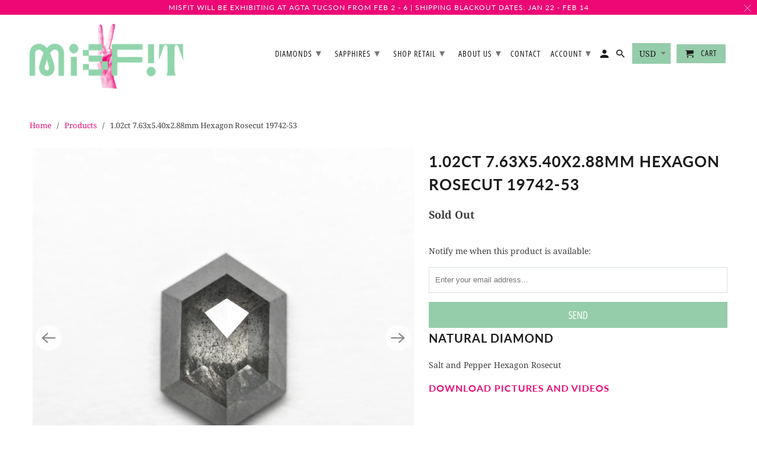

--- FILE ---
content_type: text/html; charset=utf-8
request_url: https://www.misfitdiamonds.com/products/1-02ct-7-63x5-40x2-88mm-hexagon-rosecut-19742-53
body_size: 33001
content:



<!DOCTYPE html>
<html lang="en">
  <head>
               <script type='text/javascript'>var easylockdownLocationDisabled = true;</script> <script type='text/javascript' src='//www.misfitdiamonds.com/apps/easylockdown/easylockdown-1.0.8.min.js' data-no-instant></script> <script type='text/javascript'>if( typeof InstantClick == 'object' ) easylockdown.clearData();</script> <style type="text/css">#easylockdown-password-form{padding:30px 0;text-align:center}#easylockdown-wrapper,.easylockdown-form-holder{display:inline-block}#easylockdown-password{vertical-align:top;margin-bottom:16px;padding:8px 15px;line-height:1.2em;outline:0;box-shadow:none}#easylockdown-password-error{display:none;color:#fb8077;text-align:left}#easylockdown-password-error.easylockdown-error{border:1px solid #fb8077}#easylockdown-password-form-button:not(.easylockdown-native-styles){vertical-align:top;display:inline-block!important;height:auto!important;padding:8px 15px;background:#777;border-radius:3px;color:#fff!important;line-height:1.2em;text-decoration:none!important}.easylockdown-instantclick-fix,.easylockdown-item-selector{position:absolute;z-index:-999;display:none;height:0;width:0;font-size:0;line-height:0}.easylockdown-collection-item[data-eld-loc-can],.easylockdown-item-selector+*,.easylockdown-item[data-eld-loc-can]{display:none}.easylockdown404-content-container{padding:50px;text-align:center}.easylockdown404-title-holder .easylockdown-title-404{display:block;margin:0 0 1rem;font-size:2rem;line-height:2.5rem}</style>    <style type="text/css" id="easylockdown-hp-style">*[class*=easylockdown-price-holder],.bc-sf-filter-option-block-price, .bc-quickview-price-wrapper, .shopify-payment-button, .price_total, .add-to-cart-wrap, .mm-menu input.action_button, .recommended-products-section .money,*[itemprop=price]:not([class*="easylockdown-price-"]),*[class~="price"]:not([class*="easylockdown-price-"]),*[class~="Price"]:not([class*="easylockdown-price-"]),*[id|="productPrice"]:not([class*="easylockdown-price-"]),*[class*="__price"]:not([class*="easylockdown-price-"]),*[class*="__Price"]:not([class*="easylockdown-price-"]),*[class*="-price"]:not([class*="easylockdown-price-"]),*[class*="-Price"]:not([class*="easylockdown-price-"]),*[class="money"]:not([class*="easylockdown-price-"]),*[id~="product-price"]:not([class*="easylockdown-price-"]),*[class~="cart__item-total"]:not([class*="easylockdown-price-"]),*[class*="__subtotal"]:not([class*="easylockdown-price-"]),*[class~=cart__price-wrapper]:not([class*="easylockdown-price-"]),.revy-upsell-offer-product-price-original:not([class*="easylockdown-price-"]),.qb-total-line-item:not([class*="easylockdown-price-"]),main.main-content .grid-link__container .grid-link .grid-link__title + .grid-link__meta:not([class*="easylockdown-price-"]),main.main-content #CartSection .cart__row span.cart__mini-labels + span.h5:not([class*="easylockdown-price-"]),#CartDrawer-CartItems .cart-item__details .cart-item__name + .product-option{ display: none !important; }</style> 









<script type='text/javascript'>
  if( typeof easylockdown == 'object' ) {
    easylockdown.localeRootUrl = '';
    easylockdown.routerByLocation(); 

    easylockdown.onReady(function(e){
      easylockdown.priceBlocks = '*[class*=easylockdown-price-holder],.bc-sf-filter-option-block-price, .bc-quickview-price-wrapper, .shopify-payment-button, .price_total, .add-to-cart-wrap, .mm-menu input.action_button, .recommended-products-section .money,*[itemprop=price],*[class~="price"],*[class~="Price"],*[id|="productPrice"],*[class*="__price"],*[class*="__Price"],*[class*="-price"],*[class*="-Price"],*[class="money"],*[id~="product-price"],*[class~="cart__item-total"],*[class*="__subtotal"],*[class~=cart__price-wrapper],.revy-upsell-offer-product-price-original,.qb-total-line-item,main.main-content .grid-link__container .grid-link .grid-link__title + .grid-link__meta,main.main-content #CartSection .cart__row span.cart__mini-labels + span.h5,#CartDrawer-CartItems .cart-item__details .cart-item__name + .product-option';
      easylockdown.hidePrice('', ''); 
      easylockdown.hideAllLinks();
    });
  }
</script>
<!--Content in content_for_header -->
<!--LayoutHub-Embed--><link rel="stylesheet" href="https://fonts.googleapis.com/css?family=Josefin+Sans:100,200,300,400,500,600,700,800,900|Josefin+Slab:100,200,300,400,500,600,700,800,900" /><link rel="stylesheet" type="text/css" href="[data-uri]" media="all"><!--/LayoutHub-Embed--><meta name="p:domain_verify" content="6ee1ca6a896757a3604a6d2be761f715"/>
    
    <script>easylockdownGlobalHidePrice = 1</script>
    <meta charset="utf-8">
    <meta http-equiv="cleartype" content="on">
    <meta name="robots" content="index,follow">


    
    
    
    <title>1.02ct 7.63x5.40x2.88mm Hexagon Rosecut 19742-53 - Misfit Diamonds</title>

    
      <meta name="description" content="Natural Diamond Salt and Pepper Hexagon Rosecut Download pictures and videos" />
    

    

<meta name="author" content="Misfit Diamonds">
<meta property="og:url" content="https://www.misfitdiamonds.com/products/1-02ct-7-63x5-40x2-88mm-hexagon-rosecut-19742-53">
<meta property="og:site_name" content="Misfit Diamonds">



  <meta property="og:type" content="product">
  <meta property="og:title" content="1.02ct 7.63x5.40x2.88mm Hexagon Rosecut 19742-53">
  
    
      <meta property="og:image" content="https://www.misfitdiamonds.com/cdn/shop/files/19742-531.02ct7.63x5.40x2.88mmHexagonRosecut1_600x.jpg?v=1689714517">
      <meta property="og:image:secure_url" content="https://www.misfitdiamonds.com/cdn/shop/files/19742-531.02ct7.63x5.40x2.88mmHexagonRosecut1_600x.jpg?v=1689714517">
      <meta property="og:image:width" content="2863">
      <meta property="og:image:height" content="2863">
      <meta property="og:image:alt" content="1.02ct 7.63x5.40x2.88mm Hexagon Rosecut 19742-53">
      
    
      <meta property="og:image" content="https://www.misfitdiamonds.com/cdn/shop/files/19742-531.02ct7.63x5.40x2.88mmHexagonRosecut2_600x.jpg?v=1689714517">
      <meta property="og:image:secure_url" content="https://www.misfitdiamonds.com/cdn/shop/files/19742-531.02ct7.63x5.40x2.88mmHexagonRosecut2_600x.jpg?v=1689714517">
      <meta property="og:image:width" content="2809">
      <meta property="og:image:height" content="2809">
      <meta property="og:image:alt" content="1.02ct 7.63x5.40x2.88mm Hexagon Rosecut 19742-53">
      
    
      <meta property="og:image" content="https://www.misfitdiamonds.com/cdn/shop/files/19742-531.02ct7.63x5.40x2.88mmHexagonRosecut3_600x.jpg?v=1689714517">
      <meta property="og:image:secure_url" content="https://www.misfitdiamonds.com/cdn/shop/files/19742-531.02ct7.63x5.40x2.88mmHexagonRosecut3_600x.jpg?v=1689714517">
      <meta property="og:image:width" content="1975">
      <meta property="og:image:height" content="1975">
      <meta property="og:image:alt" content="1.02ct 7.63x5.40x2.88mm Hexagon Rosecut 19742-53">
      
    
  
  



  <meta property="og:description" content="Natural Diamond Salt and Pepper Hexagon Rosecut Download pictures and videos">




<meta name="twitter:card" content="summary">

  <meta name="twitter:title" content="1.02ct 7.63x5.40x2.88mm Hexagon Rosecut 19742-53">
  <meta name="twitter:description" content="Natural Diamond
Salt and Pepper Hexagon Rosecut
Download pictures and videos">
  <meta name="twitter:image:width" content="240">
  <meta name="twitter:image:height" content="240">
  <meta name="twitter:image" content="https://www.misfitdiamonds.com/cdn/shop/files/19742-531.02ct7.63x5.40x2.88mmHexagonRosecut1_240x.jpg?v=1689714517">
  <meta name="twitter:image:alt" content="1.02ct 7.63x5.40x2.88mm Hexagon Rosecut 19742-53">



    
    

    <!-- Mobile Specific Metas -->
    <meta name="HandheldFriendly" content="True">
    <meta name="MobileOptimized" content="320">
    <meta name="viewport" content="width=device-width,initial-scale=1">
    <meta name="theme-color" content="#ffffff">

    <!-- Stylesheets for Retina 4.7.0 -->
    <link href="//www.misfitdiamonds.com/cdn/shop/t/50/assets/styles.scss.css?v=90708695150103888481762535781" rel="stylesheet" type="text/css" media="all" />
    <!--[if lte IE 9]>
      <link href="//www.misfitdiamonds.com/cdn/shop/t/50/assets/ie.css?v=16370617434440559491701282699" rel="stylesheet" type="text/css" media="all" />
    <![endif]-->

    
      <link rel="shortcut icon" type="image/x-icon" href="//www.misfitdiamonds.com/cdn/shop/files/Favicon_4cae95ae-e066-466f-b666-1357bffcd073_180x180.jpg?v=1614325982">
      <link rel="apple-touch-icon" href="//www.misfitdiamonds.com/cdn/shop/files/Favicon_4cae95ae-e066-466f-b666-1357bffcd073_180x180.jpg?v=1614325982"/>
      <link rel="apple-touch-icon" sizes="72x72" href="//www.misfitdiamonds.com/cdn/shop/files/Favicon_4cae95ae-e066-466f-b666-1357bffcd073_72x72.jpg?v=1614325982"/>
      <link rel="apple-touch-icon" sizes="114x114" href="//www.misfitdiamonds.com/cdn/shop/files/Favicon_4cae95ae-e066-466f-b666-1357bffcd073_114x114.jpg?v=1614325982"/>
      <link rel="apple-touch-icon" sizes="180x180" href="//www.misfitdiamonds.com/cdn/shop/files/Favicon_4cae95ae-e066-466f-b666-1357bffcd073_180x180.jpg?v=1614325982"/>
      <link rel="apple-touch-icon" sizes="228x228" href="//www.misfitdiamonds.com/cdn/shop/files/Favicon_4cae95ae-e066-466f-b666-1357bffcd073_228x228.jpg?v=1614325982"/>
    

    <link rel="canonical" href="https://www.misfitdiamonds.com/products/1-02ct-7-63x5-40x2-88mm-hexagon-rosecut-19742-53" />

    <script>
      
Shopify = window.Shopify || {};Shopify.routes =Shopify.routes || {};Shopify.routes.cart_url = "\/cart";
    </script>

    

    <script src="//www.misfitdiamonds.com/cdn/shop/t/50/assets/app.js?v=67758931202610755601707778654" type="text/javascript"></script>
    <script>window.performance && window.performance.mark && window.performance.mark('shopify.content_for_header.start');</script><meta name="google-site-verification" content="F22nYfv3U4CaNBQsDE8UR1utwfqhMqKGHFpHLkpsFfA">
<meta id="shopify-digital-wallet" name="shopify-digital-wallet" content="/26284425294/digital_wallets/dialog">
<link rel="alternate" type="application/json+oembed" href="https://www.misfitdiamonds.com/products/1-02ct-7-63x5-40x2-88mm-hexagon-rosecut-19742-53.oembed">
<script async="async" src="/checkouts/internal/preloads.js?locale=en-US"></script>
<script id="shopify-features" type="application/json">{"accessToken":"2977112215834517befe1bca7a326fe7","betas":["rich-media-storefront-analytics"],"domain":"www.misfitdiamonds.com","predictiveSearch":true,"shopId":26284425294,"locale":"en"}</script>
<script>var Shopify = Shopify || {};
Shopify.shop = "misfit-diamonds.myshopify.com";
Shopify.locale = "en";
Shopify.currency = {"active":"USD","rate":"1.0"};
Shopify.country = "US";
Shopify.theme = {"name":"Retina - 2024 REBRAND","id":125416931406,"schema_name":"Retina","schema_version":"4.7.0","theme_store_id":null,"role":"main"};
Shopify.theme.handle = "null";
Shopify.theme.style = {"id":null,"handle":null};
Shopify.cdnHost = "www.misfitdiamonds.com/cdn";
Shopify.routes = Shopify.routes || {};
Shopify.routes.root = "/";</script>
<script type="module">!function(o){(o.Shopify=o.Shopify||{}).modules=!0}(window);</script>
<script>!function(o){function n(){var o=[];function n(){o.push(Array.prototype.slice.apply(arguments))}return n.q=o,n}var t=o.Shopify=o.Shopify||{};t.loadFeatures=n(),t.autoloadFeatures=n()}(window);</script>
<script id="shop-js-analytics" type="application/json">{"pageType":"product"}</script>
<script defer="defer" async type="module" src="//www.misfitdiamonds.com/cdn/shopifycloud/shop-js/modules/v2/client.init-shop-cart-sync_BdyHc3Nr.en.esm.js"></script>
<script defer="defer" async type="module" src="//www.misfitdiamonds.com/cdn/shopifycloud/shop-js/modules/v2/chunk.common_Daul8nwZ.esm.js"></script>
<script type="module">
  await import("//www.misfitdiamonds.com/cdn/shopifycloud/shop-js/modules/v2/client.init-shop-cart-sync_BdyHc3Nr.en.esm.js");
await import("//www.misfitdiamonds.com/cdn/shopifycloud/shop-js/modules/v2/chunk.common_Daul8nwZ.esm.js");

  window.Shopify.SignInWithShop?.initShopCartSync?.({"fedCMEnabled":true,"windoidEnabled":true});

</script>
<script>(function() {
  var isLoaded = false;
  function asyncLoad() {
    if (isLoaded) return;
    isLoaded = true;
    var urls = ["https:\/\/storage.nfcube.com\/instafeed-f88dbf51eabda734b0402b47803cfd2a.js?shop=misfit-diamonds.myshopify.com"];
    for (var i = 0; i < urls.length; i++) {
      var s = document.createElement('script');
      s.type = 'text/javascript';
      s.async = true;
      s.src = urls[i];
      var x = document.getElementsByTagName('script')[0];
      x.parentNode.insertBefore(s, x);
    }
  };
  if(window.attachEvent) {
    window.attachEvent('onload', asyncLoad);
  } else {
    window.addEventListener('load', asyncLoad, false);
  }
})();</script>
<script id="__st">var __st={"a":26284425294,"offset":-28800,"reqid":"f6b1abff-8718-40fd-833d-b75f58602476-1769030457","pageurl":"www.misfitdiamonds.com\/products\/1-02ct-7-63x5-40x2-88mm-hexagon-rosecut-19742-53","u":"cf39c03262b9","p":"product","rtyp":"product","rid":6876066938958};</script>
<script>window.ShopifyPaypalV4VisibilityTracking = true;</script>
<script id="captcha-bootstrap">!function(){'use strict';const t='contact',e='account',n='new_comment',o=[[t,t],['blogs',n],['comments',n],[t,'customer']],c=[[e,'customer_login'],[e,'guest_login'],[e,'recover_customer_password'],[e,'create_customer']],r=t=>t.map((([t,e])=>`form[action*='/${t}']:not([data-nocaptcha='true']) input[name='form_type'][value='${e}']`)).join(','),a=t=>()=>t?[...document.querySelectorAll(t)].map((t=>t.form)):[];function s(){const t=[...o],e=r(t);return a(e)}const i='password',u='form_key',d=['recaptcha-v3-token','g-recaptcha-response','h-captcha-response',i],f=()=>{try{return window.sessionStorage}catch{return}},m='__shopify_v',_=t=>t.elements[u];function p(t,e,n=!1){try{const o=window.sessionStorage,c=JSON.parse(o.getItem(e)),{data:r}=function(t){const{data:e,action:n}=t;return t[m]||n?{data:e,action:n}:{data:t,action:n}}(c);for(const[e,n]of Object.entries(r))t.elements[e]&&(t.elements[e].value=n);n&&o.removeItem(e)}catch(o){console.error('form repopulation failed',{error:o})}}const l='form_type',E='cptcha';function T(t){t.dataset[E]=!0}const w=window,h=w.document,L='Shopify',v='ce_forms',y='captcha';let A=!1;((t,e)=>{const n=(g='f06e6c50-85a8-45c8-87d0-21a2b65856fe',I='https://cdn.shopify.com/shopifycloud/storefront-forms-hcaptcha/ce_storefront_forms_captcha_hcaptcha.v1.5.2.iife.js',D={infoText:'Protected by hCaptcha',privacyText:'Privacy',termsText:'Terms'},(t,e,n)=>{const o=w[L][v],c=o.bindForm;if(c)return c(t,g,e,D).then(n);var r;o.q.push([[t,g,e,D],n]),r=I,A||(h.body.append(Object.assign(h.createElement('script'),{id:'captcha-provider',async:!0,src:r})),A=!0)});var g,I,D;w[L]=w[L]||{},w[L][v]=w[L][v]||{},w[L][v].q=[],w[L][y]=w[L][y]||{},w[L][y].protect=function(t,e){n(t,void 0,e),T(t)},Object.freeze(w[L][y]),function(t,e,n,w,h,L){const[v,y,A,g]=function(t,e,n){const i=e?o:[],u=t?c:[],d=[...i,...u],f=r(d),m=r(i),_=r(d.filter((([t,e])=>n.includes(e))));return[a(f),a(m),a(_),s()]}(w,h,L),I=t=>{const e=t.target;return e instanceof HTMLFormElement?e:e&&e.form},D=t=>v().includes(t);t.addEventListener('submit',(t=>{const e=I(t);if(!e)return;const n=D(e)&&!e.dataset.hcaptchaBound&&!e.dataset.recaptchaBound,o=_(e),c=g().includes(e)&&(!o||!o.value);(n||c)&&t.preventDefault(),c&&!n&&(function(t){try{if(!f())return;!function(t){const e=f();if(!e)return;const n=_(t);if(!n)return;const o=n.value;o&&e.removeItem(o)}(t);const e=Array.from(Array(32),(()=>Math.random().toString(36)[2])).join('');!function(t,e){_(t)||t.append(Object.assign(document.createElement('input'),{type:'hidden',name:u})),t.elements[u].value=e}(t,e),function(t,e){const n=f();if(!n)return;const o=[...t.querySelectorAll(`input[type='${i}']`)].map((({name:t})=>t)),c=[...d,...o],r={};for(const[a,s]of new FormData(t).entries())c.includes(a)||(r[a]=s);n.setItem(e,JSON.stringify({[m]:1,action:t.action,data:r}))}(t,e)}catch(e){console.error('failed to persist form',e)}}(e),e.submit())}));const S=(t,e)=>{t&&!t.dataset[E]&&(n(t,e.some((e=>e===t))),T(t))};for(const o of['focusin','change'])t.addEventListener(o,(t=>{const e=I(t);D(e)&&S(e,y())}));const B=e.get('form_key'),M=e.get(l),P=B&&M;t.addEventListener('DOMContentLoaded',(()=>{const t=y();if(P)for(const e of t)e.elements[l].value===M&&p(e,B);[...new Set([...A(),...v().filter((t=>'true'===t.dataset.shopifyCaptcha))])].forEach((e=>S(e,t)))}))}(h,new URLSearchParams(w.location.search),n,t,e,['guest_login'])})(!0,!0)}();</script>
<script integrity="sha256-4kQ18oKyAcykRKYeNunJcIwy7WH5gtpwJnB7kiuLZ1E=" data-source-attribution="shopify.loadfeatures" defer="defer" src="//www.misfitdiamonds.com/cdn/shopifycloud/storefront/assets/storefront/load_feature-a0a9edcb.js" crossorigin="anonymous"></script>
<script data-source-attribution="shopify.dynamic_checkout.dynamic.init">var Shopify=Shopify||{};Shopify.PaymentButton=Shopify.PaymentButton||{isStorefrontPortableWallets:!0,init:function(){window.Shopify.PaymentButton.init=function(){};var t=document.createElement("script");t.src="https://www.misfitdiamonds.com/cdn/shopifycloud/portable-wallets/latest/portable-wallets.en.js",t.type="module",document.head.appendChild(t)}};
</script>
<script data-source-attribution="shopify.dynamic_checkout.buyer_consent">
  function portableWalletsHideBuyerConsent(e){var t=document.getElementById("shopify-buyer-consent"),n=document.getElementById("shopify-subscription-policy-button");t&&n&&(t.classList.add("hidden"),t.setAttribute("aria-hidden","true"),n.removeEventListener("click",e))}function portableWalletsShowBuyerConsent(e){var t=document.getElementById("shopify-buyer-consent"),n=document.getElementById("shopify-subscription-policy-button");t&&n&&(t.classList.remove("hidden"),t.removeAttribute("aria-hidden"),n.addEventListener("click",e))}window.Shopify?.PaymentButton&&(window.Shopify.PaymentButton.hideBuyerConsent=portableWalletsHideBuyerConsent,window.Shopify.PaymentButton.showBuyerConsent=portableWalletsShowBuyerConsent);
</script>
<script data-source-attribution="shopify.dynamic_checkout.cart.bootstrap">document.addEventListener("DOMContentLoaded",(function(){function t(){return document.querySelector("shopify-accelerated-checkout-cart, shopify-accelerated-checkout")}if(t())Shopify.PaymentButton.init();else{new MutationObserver((function(e,n){t()&&(Shopify.PaymentButton.init(),n.disconnect())})).observe(document.body,{childList:!0,subtree:!0})}}));
</script>
<link id="shopify-accelerated-checkout-styles" rel="stylesheet" media="screen" href="https://www.misfitdiamonds.com/cdn/shopifycloud/portable-wallets/latest/accelerated-checkout-backwards-compat.css" crossorigin="anonymous">
<style id="shopify-accelerated-checkout-cart">
        #shopify-buyer-consent {
  margin-top: 1em;
  display: inline-block;
  width: 100%;
}

#shopify-buyer-consent.hidden {
  display: none;
}

#shopify-subscription-policy-button {
  background: none;
  border: none;
  padding: 0;
  text-decoration: underline;
  font-size: inherit;
  cursor: pointer;
}

#shopify-subscription-policy-button::before {
  box-shadow: none;
}

      </style>

<script>window.performance && window.performance.mark && window.performance.mark('shopify.content_for_header.end');</script>

    <noscript>
      <style>
        img.lazyload[data-sizes="auto"] {
          display: none !important;
        }
        .image__fallback {
          width: 100vw;
          display: block !important;
          max-width: 100vw !important;
          margin-bottom: 0;
        }
        .no-js-only {
          display: inherit !important;
        }
        .icon-cart.cart-button {
          display: none;
        }
        .lazyload {
          opacity: 1;
          -webkit-filter: blur(0);
          filter: blur(0);
        }
        .animate_right,
        .animate_left,
        .animate_up,
        .animate_down {
          opacity: 1;
        }
        .product_section .product_form {
          opacity: 1;
        }
        .multi_select,
        form .select {
          display: block !important;
        }
        .swatch_options {
          display: none;
        }
        .primary_logo {
          display: block;
        }
      </style>
    </noscript>
  
<!--begin-bc-sf-filter-css-->
  <style data-id="bc-sf-filter-style" type="text/css">
      #bc-sf-filter-options-wrapper .bc-sf-filter-option-block .bc-sf-filter-block-title h3,
      #bc-sf-filter-tree-h .bc-sf-filter-option-block .bc-sf-filter-block-title a {font-size: 14px !important;}
    
     .bc-sf-filter-option-block .bc-sf-filter-block-title h3>span:before {}
      .bc-sf-filter-option-block .bc-sf-filter-block-title h3>span.up:before {}
    
      #bc-sf-filter-options-wrapper .bc-sf-filter-option-block .bc-sf-filter-block-content ul li a,
      #bc-sf-filter-tree-h .bc-sf-filter-option-block .bc-sf-filter-block-content ul li a,
      .bc-sf-filter-option-block-sub_category .bc-sf-filter-block-content ul li h3 a,
      .bc-sf-filter-selection-wrapper .bc-sf-filter-selected-items .selected-item>a,
      .bc-sf-filter-selection-wrapper .bc-sf-filter-block-title h3,
      .bc-sf-filter-clear, 
      .bc-sf-filter-clear-all{font-size: 14px !important;}
    
      .bc-sf-filter-option-block-sub_category .bc-sf-filter-option-single-list li span.sub-icon:before {}
      .bc-sf-filter-option-block-sub_category .bc-sf-filter-option-single-list li span.sub-icon.sub-up:before {}

      #bc-sf-filter-tree-mobile button {font-weight: 700 !important;font-family: Lato !important;}
    </style><link href="//www.misfitdiamonds.com/cdn/shop/t/50/assets/bc-sf-filter.scss.css?v=184377368520469978701701283150" rel="stylesheet" type="text/css" media="all" /><!--start-bc-al-css--><!--end-bc-al-css-->
    <!--start-bc-widget-css--><!--end-bc-widget-css-->

<!--end-bc-sf-filter-css-->


 

<script>window.__pagefly_analytics_settings__={"acceptTracking":false};</script>

  
  
  
  

<!-- BEGIN app block: shopify://apps/pagefly-page-builder/blocks/app-embed/83e179f7-59a0-4589-8c66-c0dddf959200 -->

<!-- BEGIN app snippet: pagefly-cro-ab-testing-main -->







<script>
  ;(function () {
    const url = new URL(window.location)
    const viewParam = url.searchParams.get('view')
    if (viewParam && viewParam.includes('variant-pf-')) {
      url.searchParams.set('pf_v', viewParam)
      url.searchParams.delete('view')
      window.history.replaceState({}, '', url)
    }
  })()
</script>



<script type='module'>
  
  window.PAGEFLY_CRO = window.PAGEFLY_CRO || {}

  window.PAGEFLY_CRO['data_debug'] = {
    original_template_suffix: "all_products",
    allow_ab_test: false,
    ab_test_start_time: 0,
    ab_test_end_time: 0,
    today_date_time: 1769030457000,
  }
  window.PAGEFLY_CRO['GA4'] = { enabled: true}
</script>

<!-- END app snippet -->








  <script src='https://cdn.shopify.com/extensions/019bb4f9-aed6-78a3-be91-e9d44663e6bf/pagefly-page-builder-215/assets/pagefly-helper.js' defer='defer'></script>

  <script src='https://cdn.shopify.com/extensions/019bb4f9-aed6-78a3-be91-e9d44663e6bf/pagefly-page-builder-215/assets/pagefly-general-helper.js' defer='defer'></script>

  <script src='https://cdn.shopify.com/extensions/019bb4f9-aed6-78a3-be91-e9d44663e6bf/pagefly-page-builder-215/assets/pagefly-snap-slider.js' defer='defer'></script>

  <script src='https://cdn.shopify.com/extensions/019bb4f9-aed6-78a3-be91-e9d44663e6bf/pagefly-page-builder-215/assets/pagefly-slideshow-v3.js' defer='defer'></script>

  <script src='https://cdn.shopify.com/extensions/019bb4f9-aed6-78a3-be91-e9d44663e6bf/pagefly-page-builder-215/assets/pagefly-slideshow-v4.js' defer='defer'></script>

  <script src='https://cdn.shopify.com/extensions/019bb4f9-aed6-78a3-be91-e9d44663e6bf/pagefly-page-builder-215/assets/pagefly-glider.js' defer='defer'></script>

  <script src='https://cdn.shopify.com/extensions/019bb4f9-aed6-78a3-be91-e9d44663e6bf/pagefly-page-builder-215/assets/pagefly-slideshow-v1-v2.js' defer='defer'></script>

  <script src='https://cdn.shopify.com/extensions/019bb4f9-aed6-78a3-be91-e9d44663e6bf/pagefly-page-builder-215/assets/pagefly-product-media.js' defer='defer'></script>

  <script src='https://cdn.shopify.com/extensions/019bb4f9-aed6-78a3-be91-e9d44663e6bf/pagefly-page-builder-215/assets/pagefly-product.js' defer='defer'></script>


<script id='pagefly-helper-data' type='application/json'>
  {
    "page_optimization": {
      "assets_prefetching": false
    },
    "elements_asset_mapper": {
      "Accordion": "https://cdn.shopify.com/extensions/019bb4f9-aed6-78a3-be91-e9d44663e6bf/pagefly-page-builder-215/assets/pagefly-accordion.js",
      "Accordion3": "https://cdn.shopify.com/extensions/019bb4f9-aed6-78a3-be91-e9d44663e6bf/pagefly-page-builder-215/assets/pagefly-accordion3.js",
      "CountDown": "https://cdn.shopify.com/extensions/019bb4f9-aed6-78a3-be91-e9d44663e6bf/pagefly-page-builder-215/assets/pagefly-countdown.js",
      "GMap1": "https://cdn.shopify.com/extensions/019bb4f9-aed6-78a3-be91-e9d44663e6bf/pagefly-page-builder-215/assets/pagefly-gmap.js",
      "GMap2": "https://cdn.shopify.com/extensions/019bb4f9-aed6-78a3-be91-e9d44663e6bf/pagefly-page-builder-215/assets/pagefly-gmap.js",
      "GMapBasicV2": "https://cdn.shopify.com/extensions/019bb4f9-aed6-78a3-be91-e9d44663e6bf/pagefly-page-builder-215/assets/pagefly-gmap.js",
      "GMapAdvancedV2": "https://cdn.shopify.com/extensions/019bb4f9-aed6-78a3-be91-e9d44663e6bf/pagefly-page-builder-215/assets/pagefly-gmap.js",
      "HTML.Video": "https://cdn.shopify.com/extensions/019bb4f9-aed6-78a3-be91-e9d44663e6bf/pagefly-page-builder-215/assets/pagefly-htmlvideo.js",
      "HTML.Video2": "https://cdn.shopify.com/extensions/019bb4f9-aed6-78a3-be91-e9d44663e6bf/pagefly-page-builder-215/assets/pagefly-htmlvideo2.js",
      "HTML.Video3": "https://cdn.shopify.com/extensions/019bb4f9-aed6-78a3-be91-e9d44663e6bf/pagefly-page-builder-215/assets/pagefly-htmlvideo2.js",
      "BackgroundVideo": "https://cdn.shopify.com/extensions/019bb4f9-aed6-78a3-be91-e9d44663e6bf/pagefly-page-builder-215/assets/pagefly-htmlvideo2.js",
      "Instagram": "https://cdn.shopify.com/extensions/019bb4f9-aed6-78a3-be91-e9d44663e6bf/pagefly-page-builder-215/assets/pagefly-instagram.js",
      "Instagram2": "https://cdn.shopify.com/extensions/019bb4f9-aed6-78a3-be91-e9d44663e6bf/pagefly-page-builder-215/assets/pagefly-instagram.js",
      "Insta3": "https://cdn.shopify.com/extensions/019bb4f9-aed6-78a3-be91-e9d44663e6bf/pagefly-page-builder-215/assets/pagefly-instagram3.js",
      "Tabs": "https://cdn.shopify.com/extensions/019bb4f9-aed6-78a3-be91-e9d44663e6bf/pagefly-page-builder-215/assets/pagefly-tab.js",
      "Tabs3": "https://cdn.shopify.com/extensions/019bb4f9-aed6-78a3-be91-e9d44663e6bf/pagefly-page-builder-215/assets/pagefly-tab3.js",
      "ProductBox": "https://cdn.shopify.com/extensions/019bb4f9-aed6-78a3-be91-e9d44663e6bf/pagefly-page-builder-215/assets/pagefly-cart.js",
      "FBPageBox2": "https://cdn.shopify.com/extensions/019bb4f9-aed6-78a3-be91-e9d44663e6bf/pagefly-page-builder-215/assets/pagefly-facebook.js",
      "FBLikeButton2": "https://cdn.shopify.com/extensions/019bb4f9-aed6-78a3-be91-e9d44663e6bf/pagefly-page-builder-215/assets/pagefly-facebook.js",
      "TwitterFeed2": "https://cdn.shopify.com/extensions/019bb4f9-aed6-78a3-be91-e9d44663e6bf/pagefly-page-builder-215/assets/pagefly-twitter.js",
      "Paragraph4": "https://cdn.shopify.com/extensions/019bb4f9-aed6-78a3-be91-e9d44663e6bf/pagefly-page-builder-215/assets/pagefly-paragraph4.js",

      "AliReviews": "https://cdn.shopify.com/extensions/019bb4f9-aed6-78a3-be91-e9d44663e6bf/pagefly-page-builder-215/assets/pagefly-3rd-elements.js",
      "BackInStock": "https://cdn.shopify.com/extensions/019bb4f9-aed6-78a3-be91-e9d44663e6bf/pagefly-page-builder-215/assets/pagefly-3rd-elements.js",
      "GloboBackInStock": "https://cdn.shopify.com/extensions/019bb4f9-aed6-78a3-be91-e9d44663e6bf/pagefly-page-builder-215/assets/pagefly-3rd-elements.js",
      "GrowaveWishlist": "https://cdn.shopify.com/extensions/019bb4f9-aed6-78a3-be91-e9d44663e6bf/pagefly-page-builder-215/assets/pagefly-3rd-elements.js",
      "InfiniteOptionsShopPad": "https://cdn.shopify.com/extensions/019bb4f9-aed6-78a3-be91-e9d44663e6bf/pagefly-page-builder-215/assets/pagefly-3rd-elements.js",
      "InkybayProductPersonalizer": "https://cdn.shopify.com/extensions/019bb4f9-aed6-78a3-be91-e9d44663e6bf/pagefly-page-builder-215/assets/pagefly-3rd-elements.js",
      "LimeSpot": "https://cdn.shopify.com/extensions/019bb4f9-aed6-78a3-be91-e9d44663e6bf/pagefly-page-builder-215/assets/pagefly-3rd-elements.js",
      "Loox": "https://cdn.shopify.com/extensions/019bb4f9-aed6-78a3-be91-e9d44663e6bf/pagefly-page-builder-215/assets/pagefly-3rd-elements.js",
      "Opinew": "https://cdn.shopify.com/extensions/019bb4f9-aed6-78a3-be91-e9d44663e6bf/pagefly-page-builder-215/assets/pagefly-3rd-elements.js",
      "Powr": "https://cdn.shopify.com/extensions/019bb4f9-aed6-78a3-be91-e9d44663e6bf/pagefly-page-builder-215/assets/pagefly-3rd-elements.js",
      "ProductReviews": "https://cdn.shopify.com/extensions/019bb4f9-aed6-78a3-be91-e9d44663e6bf/pagefly-page-builder-215/assets/pagefly-3rd-elements.js",
      "PushOwl": "https://cdn.shopify.com/extensions/019bb4f9-aed6-78a3-be91-e9d44663e6bf/pagefly-page-builder-215/assets/pagefly-3rd-elements.js",
      "ReCharge": "https://cdn.shopify.com/extensions/019bb4f9-aed6-78a3-be91-e9d44663e6bf/pagefly-page-builder-215/assets/pagefly-3rd-elements.js",
      "Rivyo": "https://cdn.shopify.com/extensions/019bb4f9-aed6-78a3-be91-e9d44663e6bf/pagefly-page-builder-215/assets/pagefly-3rd-elements.js",
      "TrackingMore": "https://cdn.shopify.com/extensions/019bb4f9-aed6-78a3-be91-e9d44663e6bf/pagefly-page-builder-215/assets/pagefly-3rd-elements.js",
      "Vitals": "https://cdn.shopify.com/extensions/019bb4f9-aed6-78a3-be91-e9d44663e6bf/pagefly-page-builder-215/assets/pagefly-3rd-elements.js",
      "Wiser": "https://cdn.shopify.com/extensions/019bb4f9-aed6-78a3-be91-e9d44663e6bf/pagefly-page-builder-215/assets/pagefly-3rd-elements.js"
    },
    "custom_elements_mapper": {
      "pf-click-action-element": "https://cdn.shopify.com/extensions/019bb4f9-aed6-78a3-be91-e9d44663e6bf/pagefly-page-builder-215/assets/pagefly-click-action-element.js",
      "pf-dialog-element": "https://cdn.shopify.com/extensions/019bb4f9-aed6-78a3-be91-e9d44663e6bf/pagefly-page-builder-215/assets/pagefly-dialog-element.js"
    }
  }
</script>


<!-- END app block --><!-- BEGIN app block: shopify://apps/multi-location-inv/blocks/app-embed/982328e1-99f7-4a7e-8266-6aed71bf0021 -->


  
    <script src="https://cdn.shopify.com/extensions/019be161-3f1a-74f4-8ee1-1259a3f10fbc/inventory-info-theme-exrtensions-181/assets/common.bundle.js"></script>
  

<style>
  .iia-icon svg{height:18px;width:18px}.iia-disabled-button{pointer-events:none}.iia-hidden {display: none;}
</style>
<script>
      window.inventoryInfo = window.inventoryInfo || {};
      window.inventoryInfo.shop = window.inventoryInfo.shop || {};
      window.inventoryInfo.shop.shopifyDomain = 'misfit-diamonds.myshopify.com';
      window.inventoryInfo.shop.locale = 'en';
      window.inventoryInfo.pageType = 'product';
      
        window.inventoryInfo.settings = {"infoBold":false,"locationInfo":true,"itemTemplate":"","css":".iia-header%20%7B%20position%3Arelative%3B%20left%3A-25px%3B%20top%3A1px%3B%20font-size%3A%2015px%3B%20%7D%0A%0A%0A.iia-details-container%20%7B%20position%3Arelative%3B%20left%3A-8px%3B%20top%3A-5px%3B%20font-size%3A%2013px%3B%20%7D%0A%0A.iia-location%20%7B%20font-size%3A%2015px%20%7D%0A%0A","onlineLocation":false,"description":"","infoColor":"#000000","batchProcessing":{},"hiddenCollections":[262253477966],"hideLocationDetails":true,"collectionDisplayOnly":false,"showOnSoldOut":false,"hiddenLocation":{"36306813006":false,"36961157198":false,"60950511694":false,"61779771470":false,"33242021966":false,"62801903694":false,"62408982606":true},"locationBold":true,"uiEnabled":true,"loggedInOnly":false,"stockLocationRules":{"blockCountryPurchaseRules":[],"customerTagRules":{"blockOutOfStock":false,"tags":{}}},"hideBorders":true,"hideSoldOut":true,"locationColor":"#ed0875","metafield":{},"optionTextTemplate":"{{location-name}}","iconColor":"#fefefe","offlineLocations":{"60950511694":false,"61779771470":true,"62408982606":true},"header":"Product Location:"};
        
          window.inventoryInfo.locationSettings = {"details":[{"note":"","isPrimary":false,"name":"In transit","displayOrder":7,"id":62408982606},{"note":"Domestic Shipping: 1-3 business days. <br> International Shipping: 2-10 business days.","isPrimary":false,"name":"Vancouver, British Columbia","displayOrder":1,"id":33242021966},{"note":"Domestic Shipping: 1-3 business days. <br> International Shipping: 2-10 business days.","isPrimary":false,"name":"Portland, Oregon","displayOrder":2,"id":36306813006},{"note":"Domestic Shipping: 1-3 business days. <br> International Shipping: 2-10 business days.","isPrimary":false,"name":"Albuquerque, New Mexico","displayOrder":3,"id":60950511694},{"note":"Domestic Shipping: 1-3 business days. <br> International Shipping: 2-10 business days.","isPrimary":false,"name":"Toronto, Ontario","displayOrder":4,"id":36961157198},{"note":"Domestic Shipping: 2-5 business days. <br> International Shipping: 5-15 business days.","isPrimary":false,"name":"London, United Kingdom","displayOrder":5,"id":62801903694},{"note":"Shipping times will be delayed","isPrimary":false,"name":"Trade Show","displayOrder":6,"id":61779771470},{"id":63595675726,"note":"Please reach out to <a href='mailto:hello@misfitdiamonds.com'>hello@misfitdiamonds.com</a> shipping times and costs.","note_locales":{},"name":"Hong Kong"}]};
        
      
      
</script>


  
 

 


  <script> 
      window.inventoryInfo = window.inventoryInfo || {};
      window.inventoryInfo.product = window.inventoryInfo.product || {}
      window.inventoryInfo.product.title = "1.02ct 7.63x5.40x2.88mm Hexagon Rosecut 19742-53";
      window.inventoryInfo.product.handle = "1-02ct-7-63x5-40x2-88mm-hexagon-rosecut-19742-53";
      window.inventoryInfo.product.id = 6876066938958;
      window.inventoryInfo.product.selectedVairant = 40254998675534;
      window.inventoryInfo.product.defaultVariantOnly = true
      window.inventoryInfo.markets = window.inventoryInfo.markets || {};
      window.inventoryInfo.markets.isoCode = 'US';
      window.inventoryInfo.product.variants = window.inventoryInfo.product.variants || []; 
      
          window.inventoryInfo.product.variants.push({id:40254998675534, 
                                                      title:"Default Title", 
                                                      available:false,
                                                      incoming: false,
                                                      incomingDate: null
                                                     });
      
       
    </script>

    


 
 
    
      <script src="https://cdn.shopify.com/extensions/019be161-3f1a-74f4-8ee1-1259a3f10fbc/inventory-info-theme-exrtensions-181/assets/main.bundle.js"></script>
    

<!-- END app block --><link href="https://monorail-edge.shopifysvc.com" rel="dns-prefetch">
<script>(function(){if ("sendBeacon" in navigator && "performance" in window) {try {var session_token_from_headers = performance.getEntriesByType('navigation')[0].serverTiming.find(x => x.name == '_s').description;} catch {var session_token_from_headers = undefined;}var session_cookie_matches = document.cookie.match(/_shopify_s=([^;]*)/);var session_token_from_cookie = session_cookie_matches && session_cookie_matches.length === 2 ? session_cookie_matches[1] : "";var session_token = session_token_from_headers || session_token_from_cookie || "";function handle_abandonment_event(e) {var entries = performance.getEntries().filter(function(entry) {return /monorail-edge.shopifysvc.com/.test(entry.name);});if (!window.abandonment_tracked && entries.length === 0) {window.abandonment_tracked = true;var currentMs = Date.now();var navigation_start = performance.timing.navigationStart;var payload = {shop_id: 26284425294,url: window.location.href,navigation_start,duration: currentMs - navigation_start,session_token,page_type: "product"};window.navigator.sendBeacon("https://monorail-edge.shopifysvc.com/v1/produce", JSON.stringify({schema_id: "online_store_buyer_site_abandonment/1.1",payload: payload,metadata: {event_created_at_ms: currentMs,event_sent_at_ms: currentMs}}));}}window.addEventListener('pagehide', handle_abandonment_event);}}());</script>
<script id="web-pixels-manager-setup">(function e(e,d,r,n,o){if(void 0===o&&(o={}),!Boolean(null===(a=null===(i=window.Shopify)||void 0===i?void 0:i.analytics)||void 0===a?void 0:a.replayQueue)){var i,a;window.Shopify=window.Shopify||{};var t=window.Shopify;t.analytics=t.analytics||{};var s=t.analytics;s.replayQueue=[],s.publish=function(e,d,r){return s.replayQueue.push([e,d,r]),!0};try{self.performance.mark("wpm:start")}catch(e){}var l=function(){var e={modern:/Edge?\/(1{2}[4-9]|1[2-9]\d|[2-9]\d{2}|\d{4,})\.\d+(\.\d+|)|Firefox\/(1{2}[4-9]|1[2-9]\d|[2-9]\d{2}|\d{4,})\.\d+(\.\d+|)|Chrom(ium|e)\/(9{2}|\d{3,})\.\d+(\.\d+|)|(Maci|X1{2}).+ Version\/(15\.\d+|(1[6-9]|[2-9]\d|\d{3,})\.\d+)([,.]\d+|)( \(\w+\)|)( Mobile\/\w+|) Safari\/|Chrome.+OPR\/(9{2}|\d{3,})\.\d+\.\d+|(CPU[ +]OS|iPhone[ +]OS|CPU[ +]iPhone|CPU IPhone OS|CPU iPad OS)[ +]+(15[._]\d+|(1[6-9]|[2-9]\d|\d{3,})[._]\d+)([._]\d+|)|Android:?[ /-](13[3-9]|1[4-9]\d|[2-9]\d{2}|\d{4,})(\.\d+|)(\.\d+|)|Android.+Firefox\/(13[5-9]|1[4-9]\d|[2-9]\d{2}|\d{4,})\.\d+(\.\d+|)|Android.+Chrom(ium|e)\/(13[3-9]|1[4-9]\d|[2-9]\d{2}|\d{4,})\.\d+(\.\d+|)|SamsungBrowser\/([2-9]\d|\d{3,})\.\d+/,legacy:/Edge?\/(1[6-9]|[2-9]\d|\d{3,})\.\d+(\.\d+|)|Firefox\/(5[4-9]|[6-9]\d|\d{3,})\.\d+(\.\d+|)|Chrom(ium|e)\/(5[1-9]|[6-9]\d|\d{3,})\.\d+(\.\d+|)([\d.]+$|.*Safari\/(?![\d.]+ Edge\/[\d.]+$))|(Maci|X1{2}).+ Version\/(10\.\d+|(1[1-9]|[2-9]\d|\d{3,})\.\d+)([,.]\d+|)( \(\w+\)|)( Mobile\/\w+|) Safari\/|Chrome.+OPR\/(3[89]|[4-9]\d|\d{3,})\.\d+\.\d+|(CPU[ +]OS|iPhone[ +]OS|CPU[ +]iPhone|CPU IPhone OS|CPU iPad OS)[ +]+(10[._]\d+|(1[1-9]|[2-9]\d|\d{3,})[._]\d+)([._]\d+|)|Android:?[ /-](13[3-9]|1[4-9]\d|[2-9]\d{2}|\d{4,})(\.\d+|)(\.\d+|)|Mobile Safari.+OPR\/([89]\d|\d{3,})\.\d+\.\d+|Android.+Firefox\/(13[5-9]|1[4-9]\d|[2-9]\d{2}|\d{4,})\.\d+(\.\d+|)|Android.+Chrom(ium|e)\/(13[3-9]|1[4-9]\d|[2-9]\d{2}|\d{4,})\.\d+(\.\d+|)|Android.+(UC? ?Browser|UCWEB|U3)[ /]?(15\.([5-9]|\d{2,})|(1[6-9]|[2-9]\d|\d{3,})\.\d+)\.\d+|SamsungBrowser\/(5\.\d+|([6-9]|\d{2,})\.\d+)|Android.+MQ{2}Browser\/(14(\.(9|\d{2,})|)|(1[5-9]|[2-9]\d|\d{3,})(\.\d+|))(\.\d+|)|K[Aa][Ii]OS\/(3\.\d+|([4-9]|\d{2,})\.\d+)(\.\d+|)/},d=e.modern,r=e.legacy,n=navigator.userAgent;return n.match(d)?"modern":n.match(r)?"legacy":"unknown"}(),u="modern"===l?"modern":"legacy",c=(null!=n?n:{modern:"",legacy:""})[u],f=function(e){return[e.baseUrl,"/wpm","/b",e.hashVersion,"modern"===e.buildTarget?"m":"l",".js"].join("")}({baseUrl:d,hashVersion:r,buildTarget:u}),m=function(e){var d=e.version,r=e.bundleTarget,n=e.surface,o=e.pageUrl,i=e.monorailEndpoint;return{emit:function(e){var a=e.status,t=e.errorMsg,s=(new Date).getTime(),l=JSON.stringify({metadata:{event_sent_at_ms:s},events:[{schema_id:"web_pixels_manager_load/3.1",payload:{version:d,bundle_target:r,page_url:o,status:a,surface:n,error_msg:t},metadata:{event_created_at_ms:s}}]});if(!i)return console&&console.warn&&console.warn("[Web Pixels Manager] No Monorail endpoint provided, skipping logging."),!1;try{return self.navigator.sendBeacon.bind(self.navigator)(i,l)}catch(e){}var u=new XMLHttpRequest;try{return u.open("POST",i,!0),u.setRequestHeader("Content-Type","text/plain"),u.send(l),!0}catch(e){return console&&console.warn&&console.warn("[Web Pixels Manager] Got an unhandled error while logging to Monorail."),!1}}}}({version:r,bundleTarget:l,surface:e.surface,pageUrl:self.location.href,monorailEndpoint:e.monorailEndpoint});try{o.browserTarget=l,function(e){var d=e.src,r=e.async,n=void 0===r||r,o=e.onload,i=e.onerror,a=e.sri,t=e.scriptDataAttributes,s=void 0===t?{}:t,l=document.createElement("script"),u=document.querySelector("head"),c=document.querySelector("body");if(l.async=n,l.src=d,a&&(l.integrity=a,l.crossOrigin="anonymous"),s)for(var f in s)if(Object.prototype.hasOwnProperty.call(s,f))try{l.dataset[f]=s[f]}catch(e){}if(o&&l.addEventListener("load",o),i&&l.addEventListener("error",i),u)u.appendChild(l);else{if(!c)throw new Error("Did not find a head or body element to append the script");c.appendChild(l)}}({src:f,async:!0,onload:function(){if(!function(){var e,d;return Boolean(null===(d=null===(e=window.Shopify)||void 0===e?void 0:e.analytics)||void 0===d?void 0:d.initialized)}()){var d=window.webPixelsManager.init(e)||void 0;if(d){var r=window.Shopify.analytics;r.replayQueue.forEach((function(e){var r=e[0],n=e[1],o=e[2];d.publishCustomEvent(r,n,o)})),r.replayQueue=[],r.publish=d.publishCustomEvent,r.visitor=d.visitor,r.initialized=!0}}},onerror:function(){return m.emit({status:"failed",errorMsg:"".concat(f," has failed to load")})},sri:function(e){var d=/^sha384-[A-Za-z0-9+/=]+$/;return"string"==typeof e&&d.test(e)}(c)?c:"",scriptDataAttributes:o}),m.emit({status:"loading"})}catch(e){m.emit({status:"failed",errorMsg:(null==e?void 0:e.message)||"Unknown error"})}}})({shopId: 26284425294,storefrontBaseUrl: "https://www.misfitdiamonds.com",extensionsBaseUrl: "https://extensions.shopifycdn.com/cdn/shopifycloud/web-pixels-manager",monorailEndpoint: "https://monorail-edge.shopifysvc.com/unstable/produce_batch",surface: "storefront-renderer",enabledBetaFlags: ["2dca8a86"],webPixelsConfigList: [{"id":"1587511374","configuration":"{\"focusDuration\":\"3\"}","eventPayloadVersion":"v1","runtimeContext":"STRICT","scriptVersion":"5267644d2647fc677b620ee257b1625c","type":"APP","apiClientId":1743893,"privacyPurposes":["ANALYTICS","SALE_OF_DATA"],"dataSharingAdjustments":{"protectedCustomerApprovalScopes":["read_customer_personal_data"]}},{"id":"614858830","configuration":"{\"config\":\"{\\\"pixel_id\\\":\\\"G-W5Q788WBSR\\\",\\\"gtag_events\\\":[{\\\"type\\\":\\\"begin_checkout\\\",\\\"action_label\\\":\\\"G-W5Q788WBSR\\\"},{\\\"type\\\":\\\"search\\\",\\\"action_label\\\":\\\"G-W5Q788WBSR\\\"},{\\\"type\\\":\\\"view_item\\\",\\\"action_label\\\":\\\"G-W5Q788WBSR\\\"},{\\\"type\\\":\\\"purchase\\\",\\\"action_label\\\":\\\"G-W5Q788WBSR\\\"},{\\\"type\\\":\\\"page_view\\\",\\\"action_label\\\":\\\"G-W5Q788WBSR\\\"},{\\\"type\\\":\\\"add_payment_info\\\",\\\"action_label\\\":\\\"G-W5Q788WBSR\\\"},{\\\"type\\\":\\\"add_to_cart\\\",\\\"action_label\\\":\\\"G-W5Q788WBSR\\\"}],\\\"enable_monitoring_mode\\\":false}\"}","eventPayloadVersion":"v1","runtimeContext":"OPEN","scriptVersion":"b2a88bafab3e21179ed38636efcd8a93","type":"APP","apiClientId":1780363,"privacyPurposes":[],"dataSharingAdjustments":{"protectedCustomerApprovalScopes":["read_customer_address","read_customer_email","read_customer_name","read_customer_personal_data","read_customer_phone"]}},{"id":"72056910","eventPayloadVersion":"v1","runtimeContext":"LAX","scriptVersion":"1","type":"CUSTOM","privacyPurposes":["ANALYTICS"],"name":"Google Analytics tag (migrated)"},{"id":"shopify-app-pixel","configuration":"{}","eventPayloadVersion":"v1","runtimeContext":"STRICT","scriptVersion":"0450","apiClientId":"shopify-pixel","type":"APP","privacyPurposes":["ANALYTICS","MARKETING"]},{"id":"shopify-custom-pixel","eventPayloadVersion":"v1","runtimeContext":"LAX","scriptVersion":"0450","apiClientId":"shopify-pixel","type":"CUSTOM","privacyPurposes":["ANALYTICS","MARKETING"]}],isMerchantRequest: false,initData: {"shop":{"name":"Misfit Diamonds","paymentSettings":{"currencyCode":"USD"},"myshopifyDomain":"misfit-diamonds.myshopify.com","countryCode":"CA","storefrontUrl":"https:\/\/www.misfitdiamonds.com"},"customer":null,"cart":null,"checkout":null,"productVariants":[{"price":{"amount":684.0,"currencyCode":"USD"},"product":{"title":"1.02ct 7.63x5.40x2.88mm Hexagon Rosecut 19742-53","vendor":"Misfit Diamonds","id":"6876066938958","untranslatedTitle":"1.02ct 7.63x5.40x2.88mm Hexagon Rosecut 19742-53","url":"\/products\/1-02ct-7-63x5-40x2-88mm-hexagon-rosecut-19742-53","type":"Salt and Pepper Hexagon Rosecut"},"id":"40254998675534","image":{"src":"\/\/www.misfitdiamonds.com\/cdn\/shop\/files\/19742-531.02ct7.63x5.40x2.88mmHexagonRosecut1.jpg?v=1689714517"},"sku":"19742-53","title":"Default Title","untranslatedTitle":"Default Title"}],"purchasingCompany":null},},"https://www.misfitdiamonds.com/cdn","fcfee988w5aeb613cpc8e4bc33m6693e112",{"modern":"","legacy":""},{"shopId":"26284425294","storefrontBaseUrl":"https:\/\/www.misfitdiamonds.com","extensionBaseUrl":"https:\/\/extensions.shopifycdn.com\/cdn\/shopifycloud\/web-pixels-manager","surface":"storefront-renderer","enabledBetaFlags":"[\"2dca8a86\"]","isMerchantRequest":"false","hashVersion":"fcfee988w5aeb613cpc8e4bc33m6693e112","publish":"custom","events":"[[\"page_viewed\",{}],[\"product_viewed\",{\"productVariant\":{\"price\":{\"amount\":684.0,\"currencyCode\":\"USD\"},\"product\":{\"title\":\"1.02ct 7.63x5.40x2.88mm Hexagon Rosecut 19742-53\",\"vendor\":\"Misfit Diamonds\",\"id\":\"6876066938958\",\"untranslatedTitle\":\"1.02ct 7.63x5.40x2.88mm Hexagon Rosecut 19742-53\",\"url\":\"\/products\/1-02ct-7-63x5-40x2-88mm-hexagon-rosecut-19742-53\",\"type\":\"Salt and Pepper Hexagon Rosecut\"},\"id\":\"40254998675534\",\"image\":{\"src\":\"\/\/www.misfitdiamonds.com\/cdn\/shop\/files\/19742-531.02ct7.63x5.40x2.88mmHexagonRosecut1.jpg?v=1689714517\"},\"sku\":\"19742-53\",\"title\":\"Default Title\",\"untranslatedTitle\":\"Default Title\"}}]]"});</script><script>
  window.ShopifyAnalytics = window.ShopifyAnalytics || {};
  window.ShopifyAnalytics.meta = window.ShopifyAnalytics.meta || {};
  window.ShopifyAnalytics.meta.currency = 'USD';
  var meta = {"product":{"id":6876066938958,"gid":"gid:\/\/shopify\/Product\/6876066938958","vendor":"Misfit Diamonds","type":"Salt and Pepper Hexagon Rosecut","handle":"1-02ct-7-63x5-40x2-88mm-hexagon-rosecut-19742-53","variants":[{"id":40254998675534,"price":68400,"name":"1.02ct 7.63x5.40x2.88mm Hexagon Rosecut 19742-53","public_title":null,"sku":"19742-53"}],"remote":false},"page":{"pageType":"product","resourceType":"product","resourceId":6876066938958,"requestId":"f6b1abff-8718-40fd-833d-b75f58602476-1769030457"}};
  for (var attr in meta) {
    window.ShopifyAnalytics.meta[attr] = meta[attr];
  }
</script>
<script class="analytics">
  (function () {
    var customDocumentWrite = function(content) {
      var jquery = null;

      if (window.jQuery) {
        jquery = window.jQuery;
      } else if (window.Checkout && window.Checkout.$) {
        jquery = window.Checkout.$;
      }

      if (jquery) {
        jquery('body').append(content);
      }
    };

    var hasLoggedConversion = function(token) {
      if (token) {
        return document.cookie.indexOf('loggedConversion=' + token) !== -1;
      }
      return false;
    }

    var setCookieIfConversion = function(token) {
      if (token) {
        var twoMonthsFromNow = new Date(Date.now());
        twoMonthsFromNow.setMonth(twoMonthsFromNow.getMonth() + 2);

        document.cookie = 'loggedConversion=' + token + '; expires=' + twoMonthsFromNow;
      }
    }

    var trekkie = window.ShopifyAnalytics.lib = window.trekkie = window.trekkie || [];
    if (trekkie.integrations) {
      return;
    }
    trekkie.methods = [
      'identify',
      'page',
      'ready',
      'track',
      'trackForm',
      'trackLink'
    ];
    trekkie.factory = function(method) {
      return function() {
        var args = Array.prototype.slice.call(arguments);
        args.unshift(method);
        trekkie.push(args);
        return trekkie;
      };
    };
    for (var i = 0; i < trekkie.methods.length; i++) {
      var key = trekkie.methods[i];
      trekkie[key] = trekkie.factory(key);
    }
    trekkie.load = function(config) {
      trekkie.config = config || {};
      trekkie.config.initialDocumentCookie = document.cookie;
      var first = document.getElementsByTagName('script')[0];
      var script = document.createElement('script');
      script.type = 'text/javascript';
      script.onerror = function(e) {
        var scriptFallback = document.createElement('script');
        scriptFallback.type = 'text/javascript';
        scriptFallback.onerror = function(error) {
                var Monorail = {
      produce: function produce(monorailDomain, schemaId, payload) {
        var currentMs = new Date().getTime();
        var event = {
          schema_id: schemaId,
          payload: payload,
          metadata: {
            event_created_at_ms: currentMs,
            event_sent_at_ms: currentMs
          }
        };
        return Monorail.sendRequest("https://" + monorailDomain + "/v1/produce", JSON.stringify(event));
      },
      sendRequest: function sendRequest(endpointUrl, payload) {
        // Try the sendBeacon API
        if (window && window.navigator && typeof window.navigator.sendBeacon === 'function' && typeof window.Blob === 'function' && !Monorail.isIos12()) {
          var blobData = new window.Blob([payload], {
            type: 'text/plain'
          });

          if (window.navigator.sendBeacon(endpointUrl, blobData)) {
            return true;
          } // sendBeacon was not successful

        } // XHR beacon

        var xhr = new XMLHttpRequest();

        try {
          xhr.open('POST', endpointUrl);
          xhr.setRequestHeader('Content-Type', 'text/plain');
          xhr.send(payload);
        } catch (e) {
          console.log(e);
        }

        return false;
      },
      isIos12: function isIos12() {
        return window.navigator.userAgent.lastIndexOf('iPhone; CPU iPhone OS 12_') !== -1 || window.navigator.userAgent.lastIndexOf('iPad; CPU OS 12_') !== -1;
      }
    };
    Monorail.produce('monorail-edge.shopifysvc.com',
      'trekkie_storefront_load_errors/1.1',
      {shop_id: 26284425294,
      theme_id: 125416931406,
      app_name: "storefront",
      context_url: window.location.href,
      source_url: "//www.misfitdiamonds.com/cdn/s/trekkie.storefront.cd680fe47e6c39ca5d5df5f0a32d569bc48c0f27.min.js"});

        };
        scriptFallback.async = true;
        scriptFallback.src = '//www.misfitdiamonds.com/cdn/s/trekkie.storefront.cd680fe47e6c39ca5d5df5f0a32d569bc48c0f27.min.js';
        first.parentNode.insertBefore(scriptFallback, first);
      };
      script.async = true;
      script.src = '//www.misfitdiamonds.com/cdn/s/trekkie.storefront.cd680fe47e6c39ca5d5df5f0a32d569bc48c0f27.min.js';
      first.parentNode.insertBefore(script, first);
    };
    trekkie.load(
      {"Trekkie":{"appName":"storefront","development":false,"defaultAttributes":{"shopId":26284425294,"isMerchantRequest":null,"themeId":125416931406,"themeCityHash":"10599839401466547887","contentLanguage":"en","currency":"USD","eventMetadataId":"d2a47f92-f6b0-42b6-9f7b-f34c7c502b59"},"isServerSideCookieWritingEnabled":true,"monorailRegion":"shop_domain","enabledBetaFlags":["65f19447"]},"Session Attribution":{},"S2S":{"facebookCapiEnabled":false,"source":"trekkie-storefront-renderer","apiClientId":580111}}
    );

    var loaded = false;
    trekkie.ready(function() {
      if (loaded) return;
      loaded = true;

      window.ShopifyAnalytics.lib = window.trekkie;

      var originalDocumentWrite = document.write;
      document.write = customDocumentWrite;
      try { window.ShopifyAnalytics.merchantGoogleAnalytics.call(this); } catch(error) {};
      document.write = originalDocumentWrite;

      window.ShopifyAnalytics.lib.page(null,{"pageType":"product","resourceType":"product","resourceId":6876066938958,"requestId":"f6b1abff-8718-40fd-833d-b75f58602476-1769030457","shopifyEmitted":true});

      var match = window.location.pathname.match(/checkouts\/(.+)\/(thank_you|post_purchase)/)
      var token = match? match[1]: undefined;
      if (!hasLoggedConversion(token)) {
        setCookieIfConversion(token);
        window.ShopifyAnalytics.lib.track("Viewed Product",{"currency":"USD","variantId":40254998675534,"productId":6876066938958,"productGid":"gid:\/\/shopify\/Product\/6876066938958","name":"1.02ct 7.63x5.40x2.88mm Hexagon Rosecut 19742-53","price":"684.00","sku":"19742-53","brand":"Misfit Diamonds","variant":null,"category":"Salt and Pepper Hexagon Rosecut","nonInteraction":true,"remote":false},undefined,undefined,{"shopifyEmitted":true});
      window.ShopifyAnalytics.lib.track("monorail:\/\/trekkie_storefront_viewed_product\/1.1",{"currency":"USD","variantId":40254998675534,"productId":6876066938958,"productGid":"gid:\/\/shopify\/Product\/6876066938958","name":"1.02ct 7.63x5.40x2.88mm Hexagon Rosecut 19742-53","price":"684.00","sku":"19742-53","brand":"Misfit Diamonds","variant":null,"category":"Salt and Pepper Hexagon Rosecut","nonInteraction":true,"remote":false,"referer":"https:\/\/www.misfitdiamonds.com\/products\/1-02ct-7-63x5-40x2-88mm-hexagon-rosecut-19742-53"});
      }
    });


        var eventsListenerScript = document.createElement('script');
        eventsListenerScript.async = true;
        eventsListenerScript.src = "//www.misfitdiamonds.com/cdn/shopifycloud/storefront/assets/shop_events_listener-3da45d37.js";
        document.getElementsByTagName('head')[0].appendChild(eventsListenerScript);

})();</script>
  <script>
  if (!window.ga || (window.ga && typeof window.ga !== 'function')) {
    window.ga = function ga() {
      (window.ga.q = window.ga.q || []).push(arguments);
      if (window.Shopify && window.Shopify.analytics && typeof window.Shopify.analytics.publish === 'function') {
        window.Shopify.analytics.publish("ga_stub_called", {}, {sendTo: "google_osp_migration"});
      }
      console.error("Shopify's Google Analytics stub called with:", Array.from(arguments), "\nSee https://help.shopify.com/manual/promoting-marketing/pixels/pixel-migration#google for more information.");
    };
    if (window.Shopify && window.Shopify.analytics && typeof window.Shopify.analytics.publish === 'function') {
      window.Shopify.analytics.publish("ga_stub_initialized", {}, {sendTo: "google_osp_migration"});
    }
  }
</script>
<script
  defer
  src="https://www.misfitdiamonds.com/cdn/shopifycloud/perf-kit/shopify-perf-kit-3.0.4.min.js"
  data-application="storefront-renderer"
  data-shop-id="26284425294"
  data-render-region="gcp-us-central1"
  data-page-type="product"
  data-theme-instance-id="125416931406"
  data-theme-name="Retina"
  data-theme-version="4.7.0"
  data-monorail-region="shop_domain"
  data-resource-timing-sampling-rate="10"
  data-shs="true"
  data-shs-beacon="true"
  data-shs-export-with-fetch="true"
  data-shs-logs-sample-rate="1"
  data-shs-beacon-endpoint="https://www.misfitdiamonds.com/api/collect"
></script>
</head> 
  
  <body class="product "
    data-money-format="${{amount}} USD" data-active-currency="USD">
    <!-- Google Tag Manager (noscript) -->
<noscript><iframe src="https://www.googletagmanager.com/ns.html?id=GTM-T4PZ3B5B"
height="0" width="0" style="display:none;visibility:hidden"></iframe></noscript>
<!-- End Google Tag Manager (noscript) -->

    <div id="content_wrapper">

      <div id="shopify-section-header" class="shopify-section header-section"><script type="application/ld+json">
  {
    "@context": "http://schema.org",
    "@type": "Organization",
    "name": "Misfit Diamonds",
    
      
      "logo": "https://www.misfitdiamonds.com/cdn/shop/files/Misfit_Small_Hand_1e12726f-55c1-4196-84fe-2c7b4f5abcf5_2910x.png?v=1701287019",
    
    "sameAs": [
      "",
      "https://www.facebook.com/misfitdiamonds/",
      "",
      "https://www.instagram.com/misfitdiamonds",
      "",
      "",
      "",
      ""
    ],
    "url": "https://www.misfitdiamonds.com"
  }
</script>

 

<div id="header" class="mobile-header mobile-sticky-header--false" data-search-enabled="true">
  
    <div class="promo_banner_mobile">
      
        <p>Misfit will be exhibiting at AGTA Tucson from Feb 2 - 6 | Shipping blackout dates: Jan 22 - Feb 14</p>
      
      <div class="icon-close"></div>
    </div>
  
  <a href="#nav" class="icon-menu" aria-haspopup="true" aria-label="Menu" role="nav"><span>Menu</span></a>
  
    <a href="https://www.misfitdiamonds.com" title="Misfit Diamonds" class="mobile_logo_inside logo">
      
        <img src="//www.misfitdiamonds.com/cdn/shop/files/Misfit_Small_Hand_1e12726f-55c1-4196-84fe-2c7b4f5abcf5_410x.png?v=1701287019" alt="Misfit Diamonds" />
      
    </a>
  
  <a href="#cart" class="icon-cart cart-button right"><span>0</span></a>
</div>


<div class="hidden">
  <div id="nav">
    <ul>
      
        
          <li >
            
              <a href="/collections/diamond-inventory">Diamonds</a>
            
            <ul>
              
                
                  <li ><a href="/collections/new-arrivals">New Arrivals</a></li>
                
              
                
                  <li ><a href="/collections/fancy-color-diamonds">Fancy Color Diamonds</a></li>
                
              
                
                  <li ><a href="/collections/salt-and-pepper-icy-diamonds">Salt and Pepper + Icy Diamonds</a></li>
                
              
                
                <li >
                  
                    <a href="/collections/white-diamonds">White Diamonds</a>
                  
                  <ul>
                    
                      <li ><a href="/collections/modern-diamonds">Modern Diamonds</a></li>
                    
                      <li ><a href="/collections/modern-antique-inspired-diamonds">Antique-Inspired Diamonds</a></li>
                    
                      <li ><a href="/collections/antique-cuts">Antique Diamonds</a></li>
                    
                  </ul>
                </li>
                
              
                
                  <li ><a href="/collections/canadian-origin-diamonds">Canadian Diamonds</a></li>
                
              
                
                <li >
                  
                    <a href="/collections/melee">Melee</a>
                  
                  <ul>
                    
                      <li ><a href="/collections/canadian-diamond-melee">Canadian Melee</a></li>
                    
                      <li ><a href="/collections/matching-pairs">Matching Pairs</a></li>
                    
                      <li ><a href="/collections/white-melee">White Melee</a></li>
                    
                      <li ><a href="/collections/fancy-color-melee">Fancy Color Melee</a></li>
                    
                  </ul>
                </li>
                
              
                
                  <li ><a href="/pages/diamonds-after-dark">Diamonds After Dark</a></li>
                
              
                
                  <li ><a href="/collections/diamond-parcels">Diamond Parcels</a></li>
                
              
            </ul>
          </li>
        
      
        
          <li >
            
              <a href="/collections/gem-inventory">Sapphires</a>
            
            <ul>
              
                
                <li >
                  
                    <a href="/collections/new-arrivals-gems">New Arrivals</a>
                  
                  <ul>
                    
                      <li ><a href="/collections/montana-sapphires">Montana Sapphires</a></li>
                    
                      <li ><a href="/collections/australian-sapphires">Australian Sapphires</a></li>
                    
                      <li ><a href="/collections/moyo-sapphires">Moyo Sapphires</a></li>
                    
                      <li ><a href="/collections/sri-lankan-sapphires">Sri Lankan Sapphires</a></li>
                    
                  </ul>
                </li>
                
              
                
                  <li ><a href="/collections/sapphire-melee">Sapphire Melee</a></li>
                
              
                
                  <li ><a href="/pages/sapphires-after-dark">Sapphires After Dark</a></li>
                
              
                
                  <li ><a href="/collections/gem-parcels">Sapphire Parcels</a></li>
                
              
            </ul>
          </li>
        
      
        
          <li >
            
              <a href="/pages/shop-retail-misfit-diamonds">Shop Retail</a>
            
            <ul>
              
                
                  <li ><a href="/pages/shop-finished-jewelry">Shop Finished Jewelry</a></li>
                
              
                
                  <li ><a href="/pages/misfit-retail-stockists">Retail Stockists</a></li>
                
              
                
                  <li ><a href="https://www.misfitdiamonds.com/pages/misfit-directory">Misfit Retail Directory</a></li>
                
              
            </ul>
          </li>
        
      
        
          <li >
            
              <a href="/pages/faq">About Us</a>
            
            <ul>
              
                
                  <li ><a href="/pages/misfit-gem-labs">Gem Labs</a></li>
                
              
                
                <li >
                  
                    <a href="/pages/faq">Vision</a>
                  
                  <ul>
                    
                      <li ><a href="/pages/origin">Origin</a></li>
                    
                      <li ><a href="/pages/gahcho-kue">Canadian Diamonds From Gahcho Kué</a></li>
                    
                  </ul>
                </li>
                
              
                
                  <li ><a href="/blogs/blog">Blog</a></li>
                
              
                
                  <li ><a href="/pages/faq">FAQ</a></li>
                
              
            </ul>
          </li>
        
      
        
          <li ><a href="/pages/contact-us">Contact</a></li>
        
      
        
          <li >
            
              <a href="https://www.misfitdiamonds.com/account/">Account</a>
            
            <ul>
              
                
                  <li ><a href="https://www.misfitdiamonds.com/account/login?return_url=%2Faccount">Log in</a></li>
                
              
                
                  <li ><a href="https://www.misfitdiamonds.com/account/register">Sign Up</a></li>
                
              
            </ul>
          </li>
        
      
      
        
          <li>
            <a href="/account/login" title="My Account" data-no-instant>Log in</a>
          </li>
        
      
      
        <li class="currencies">
          
  <form method="post" action="/cart/update" id="currency_form" accept-charset="UTF-8" class="shopify-currency-form" enctype="multipart/form-data"><input type="hidden" name="form_type" value="currency" /><input type="hidden" name="utf8" value="✓" /><input type="hidden" name="return_to" value="/products/1-02ct-7-63x5-40x2-88mm-hexagon-rosecut-19742-53" />
    <select class="currencies" name="currency" id="currency-convertor" data-native-currency-converter>
      
        
          <option>AUD</option>
        
      
        
          <option>CAD</option>
        
      
        
          <option>EUR</option>
        
      
        
          <option>GBP</option>
        
      
        
          <option>JPY</option>
        
      
        
          <option>NZD</option>
        
      
        
          <option selected="true">USD</option>
          
      
    </select>
  </form>


        </li>
      
    </ul>
  </div>

  <form action="/checkout" method="post" id="cart">
    <ul data-money-format="${{amount}} USD" data-shop-currency="USD" data-shop-name="Misfit Diamonds">
      <li class="mm-subtitle"><a class="mm-subclose continue" href="#cart">Continue Shopping</a></li>

      
        <li class="mm-label empty_cart"><a href="/cart">Your Cart is Empty</a></li>
      
    </ul>
  </form>
</div>



<div class="header default-header  behind-menu--false header_bar  transparent-header--false">

  
    <div class="promo_banner show-promo--true">
      
        <p>Misfit will be exhibiting at AGTA Tucson from Feb 2 - 6 | Shipping blackout dates: Jan 22 - Feb 14</p>
      
      <button class="icon-close"></button>
    </div>
  

  <div class="container">
    <div class="four columns logo" data-secondary-logo>
      <a href="https://www.misfitdiamonds.com" title="Misfit Diamonds">
        
          <img src="//www.misfitdiamonds.com/cdn/shop/files/Misfit_Small_Hand_1e12726f-55c1-4196-84fe-2c7b4f5abcf5_280x@2x.png?v=1701287019" alt="Misfit Diamonds" class="primary_logo" />

          
            <img src="//www.misfitdiamonds.com/cdn/shop/files/Misfit_Diamonds_Logo_Black_8b3b9242-efa7-439f-a59c-1c2464302ff2_280x@2x.png?v=1657579302" alt="Misfit Diamonds" class="secondary_logo" />
          
        
      </a>
    </div>

    <div class="twelve columns nav mobile_hidden">
      <ul class="menu" role="navigation">
        
        
          

            
            
            
            

            <li class="sub-menu" aria-haspopup="true" aria-expanded="false">
              <a href="/collections/diamond-inventory" class="dropdown-link ">Diamonds
              <span class="arrow">▾</span></a>
              <div class="dropdown dropdown-wide ">
                <ul class="submenu_list">
                  
                  
                  
                    
                    <li><a href="/collections/new-arrivals">New Arrivals</a></li>
                    

                    
                  
                    
                    <li><a href="/collections/fancy-color-diamonds">Fancy Color Diamonds</a></li>
                    

                    
                  
                    
                    <li><a href="/collections/salt-and-pepper-icy-diamonds">Salt and Pepper + Icy Diamonds</a></li>
                    

                    
                  
                    
                    <li><a href="/collections/white-diamonds">White Diamonds</a></li>
                    
                      
                      <li>
                        <a class="sub-link" href="/collections/modern-diamonds">Modern Diamonds</a>
                      </li>
                    
                      
                      <li>
                        <a class="sub-link" href="/collections/modern-antique-inspired-diamonds">Antique-Inspired Diamonds</a>
                      </li>
                    
                      
                      <li>
                        <a class="sub-link" href="/collections/antique-cuts">Antique Diamonds</a>
                      </li>
                    

                    
                  
                    
                    <li><a href="/collections/canadian-origin-diamonds">Canadian Diamonds</a></li>
                    

                    
                  
                    
                    <li><a href="/collections/melee">Melee</a></li>
                    
                      
                      <li>
                        <a class="sub-link" href="/collections/canadian-diamond-melee">Canadian Melee</a>
                      </li>
                    
                      
                      <li>
                        <a class="sub-link" href="/collections/matching-pairs">Matching Pairs</a>
                      </li>
                    
                      
                      <li>
                        <a class="sub-link" href="/collections/white-melee">White Melee</a>
                      </li>
                    
                      
                      <li>
                        <a class="sub-link" href="/collections/fancy-color-melee">Fancy Color Melee</a>
                      </li>
                    

                    
                      
                      </ul>
                      <ul class="submenu_list">
                    
                  
                    
                    <li><a href="/pages/diamonds-after-dark">Diamonds After Dark</a></li>
                    

                    
                  
                    
                    <li><a href="/collections/diamond-parcels">Diamond Parcels</a></li>
                    

                    
                  
                </ul>
              </div>
            </li>
          
        
          

            
            
            
            

            <li class="sub-menu" aria-haspopup="true" aria-expanded="false">
              <a href="/collections/gem-inventory" class="dropdown-link ">Sapphires
              <span class="arrow">▾</span></a>
              <div class="dropdown  ">
                <ul class="submenu_list">
                  
                  
                  
                    
                    <li><a href="/collections/new-arrivals-gems">New Arrivals</a></li>
                    
                      
                      <li>
                        <a class="sub-link" href="/collections/montana-sapphires">Montana Sapphires</a>
                      </li>
                    
                      
                      <li>
                        <a class="sub-link" href="/collections/australian-sapphires">Australian Sapphires</a>
                      </li>
                    
                      
                      <li>
                        <a class="sub-link" href="/collections/moyo-sapphires">Moyo Sapphires</a>
                      </li>
                    
                      
                      <li>
                        <a class="sub-link" href="/collections/sri-lankan-sapphires">Sri Lankan Sapphires</a>
                      </li>
                    

                    
                  
                    
                    <li><a href="/collections/sapphire-melee">Sapphire Melee</a></li>
                    

                    
                  
                    
                    <li><a href="/pages/sapphires-after-dark">Sapphires After Dark</a></li>
                    

                    
                  
                    
                    <li><a href="/collections/gem-parcels">Sapphire Parcels</a></li>
                    

                    
                  
                </ul>
              </div>
            </li>
          
        
          

            
            
            
            

            <li class="sub-menu" aria-haspopup="true" aria-expanded="false">
              <a href="/pages/shop-retail-misfit-diamonds" class="dropdown-link ">Shop Retail
              <span class="arrow">▾</span></a>
              <div class="dropdown  ">
                <ul class="submenu_list">
                  
                  
                  
                    
                    <li><a href="/pages/shop-finished-jewelry">Shop Finished Jewelry</a></li>
                    

                    
                  
                    
                    <li><a href="/pages/misfit-retail-stockists">Retail Stockists</a></li>
                    

                    
                  
                    
                    <li><a href="https://www.misfitdiamonds.com/pages/misfit-directory">Misfit Retail Directory</a></li>
                    

                    
                  
                </ul>
              </div>
            </li>
          
        
          

            
            
            
            

            <li class="sub-menu" aria-haspopup="true" aria-expanded="false">
              <a href="/pages/faq" class="dropdown-link ">About Us
              <span class="arrow">▾</span></a>
              <div class="dropdown  ">
                <ul class="submenu_list">
                  
                  
                  
                    
                    <li><a href="/pages/misfit-gem-labs">Gem Labs</a></li>
                    

                    
                  
                    
                    <li><a href="/pages/faq">Vision</a></li>
                    
                      
                      <li>
                        <a class="sub-link" href="/pages/origin">Origin</a>
                      </li>
                    
                      
                      <li>
                        <a class="sub-link" href="/pages/gahcho-kue">Canadian Diamonds From Gahcho Kué</a>
                      </li>
                    

                    
                  
                    
                    <li><a href="/blogs/blog">Blog</a></li>
                    

                    
                  
                    
                    <li><a href="/pages/faq">FAQ</a></li>
                    

                    
                  
                </ul>
              </div>
            </li>
          
        
          
            <li>
              <a href="/pages/contact-us" class="top-link ">Contact</a>
            </li>
          
        
          

            
            
            
            

            <li class="sub-menu" aria-haspopup="true" aria-expanded="false">
              <a href="https://www.misfitdiamonds.com/account/" class="dropdown-link ">Account
              <span class="arrow">▾</span></a>
              <div class="dropdown  dropdown-left">
                <ul class="submenu_list">
                  
                  
                  
                    
                    <li><a href="https://www.misfitdiamonds.com/account/login?return_url=%2Faccount">Log in</a></li>
                    

                    
                  
                    
                    <li><a href="https://www.misfitdiamonds.com/account/register">Sign Up</a></li>
                    

                    
                  
                </ul>
              </div>
            </li>
          
        

        

        
          <li>
            <a href="/account" title="My Account " class="icon-account"></a>
          </li>
        
        
          <li>
            <a href="/search" title="Search" class="icon-search" id="search-toggle"></a>
          </li>
        
        
          <li>
            
  <form method="post" action="/cart/update" id="currency_form" accept-charset="UTF-8" class="shopify-currency-form" enctype="multipart/form-data"><input type="hidden" name="form_type" value="currency" /><input type="hidden" name="utf8" value="✓" /><input type="hidden" name="return_to" value="/products/1-02ct-7-63x5-40x2-88mm-hexagon-rosecut-19742-53" />
    <select class="currencies" name="currency" id="currency-convertor" data-native-currency-converter>
      
        
          <option>AUD</option>
        
      
        
          <option>CAD</option>
        
      
        
          <option>EUR</option>
        
      
        
          <option>GBP</option>
        
      
        
          <option>JPY</option>
        
      
        
          <option>NZD</option>
        
      
        
          <option selected="true">USD</option>
          
      
    </select>
  </form>


          </li>
        
        <li>
          <a href="#cart" class="icon-cart cart-button"> <span>Cart</span></a>
          <a href="#cart" class="icon-cart cart-button no-js-only"> <span>Cart</span></a>
        </li>
      </ul>
    </div>
  </div>
</div>
<div class="shadow-header"></div>

<style>
  .main_content_area,
  .shopify-policy__container {
    padding: 200px 0 0 0;
  }

  .logo a {
    display: block;
    max-width: 260px;
    padding-top: 0px;
  }

  
    .nav ul.menu {
      padding-top: 30px;
    }
  

  

  @media only screen and (max-width: 798px) {
    
      .main_content_area {
        padding-top: 15px;
      }
    
  }

  .header .promo_banner,
  .promo_banner_mobile {
    background-color: #ed0875;
  }
  .header .promo_banner p,
  .promo_banner_mobile p {
    color: #ffffff;
  }
  .header .promo_banner a,
  .header .promo_banner a:hover,
  .promo_banner_mobile a,
  .promo_banner_mobile a:hover {
    color: #ffffff;
  }

  .header .promo_banner .icon-close,
  .promo_banner .icon-close,
  .promo_banner_mobile .icon-close {
    color: #ffffff;
  }

  

.shopify-challenge__container {
  padding: 200px 0 0 0;
}

</style>


<style> #shopify-section-header h1 {font-family: Doyle Family;} </style></div>

      
<div class="easylockdown-loop-notice" style="display:none;text-align:center;padding:50px;"><div class="easylockdown-loop-page-logo" style="margin:0 0 20px;"><svg width="154" height="139" viewBox="0 0 154 139" fill="none" xmlns="http://www.w3.org/2000/svg"><g clip-path="url(#clip0)"><path d="M131.529 138.974H22.4706C5.78803 138.974 -5.06235 123.127 2.39823 109.66L56.9272 11.2234C65.1974 -3.70606 88.8016 -3.70606 97.0718 11.2234L151.601 109.659C159.062 123.127 148.212 138.974 131.529 138.974Z" fill="url(#paint0_linear)"></path><path d="M146.199 112.097L91.6706 13.6611C88.8318 8.53659 83.3473 5.47723 76.9999 5.47723C70.6526 5.47723 65.1681 8.53659 62.3293 13.6611L7.80011 112.097C5.23926 116.72 5.50755 122.105 8.51807 126.501C11.5286 130.898 16.7447 133.523 22.4707 133.523H131.529C137.255 133.523 142.471 130.898 145.482 126.501C148.492 122.105 148.761 116.72 146.199 112.097ZM140.345 123.635C138.443 126.413 135.147 128.072 131.529 128.072H22.4707C18.8529 128.072 15.5573 126.413 13.6554 123.635C11.7533 120.858 11.5836 117.456 13.2018 114.535L67.7308 16.0991C69.5511 12.813 72.9292 10.9284 76.9996 10.9284C81.0701 10.9284 84.4485 12.813 86.2685 16.0991L140.797 114.535C142.416 117.456 142.247 120.858 140.345 123.635Z" fill="white"></path><path d="M71 111.15C71 109.246 71.6644 107.629 72.9929 106.298C74.3216 104.966 75.9365 104.299 77.8346 104.299C79.5063 104.299 80.9513 104.966 82.1698 106.298C83.3886 107.629 84 109.246 84 111.15C84 112.977 83.3891 114.575 82.1698 115.945C80.9513 117.315 79.5061 118 77.8346 118C75.9363 118 74.3216 117.315 72.9929 115.945C71.6644 114.575 71 112.977 71 111.15ZM71.6394 44.0741C71.6394 42.1354 72.2036 40.6378 73.3328 39.5829C74.4614 38.528 75.9232 38 77.7182 38C79.5131 38 80.8318 38.5493 81.6726 39.6468C82.5132 40.7443 82.9346 42.2197 82.9346 44.0741C82.9346 50.1507 82.8445 52.9732 82.6682 66.7246C82.4901 80.4764 82.4021 84.8096 82.4021 90.8837C82.4021 92.1512 81.8944 93.1434 80.8803 93.8594C79.8646 94.5757 78.8106 94.9342 77.7184 94.9342C74.5186 94.9342 72.9184 93.5852 72.9184 90.8837C72.9184 84.8096 72.705 80.4764 72.279 66.7246C71.8523 52.973 71.6394 50.1504 71.6394 44.0741Z" fill="white"></path></g><defs><linearGradient id="paint0_linear" x1="61.944" y1="80.5026" x2="109.49" y2="133.177" gradientUnits="userSpaceOnUse"><stop stop-color="#DDE5ED"></stop><stop offset="1" stop-color="#B8C9D9"></stop></linearGradient><clipPath id="clip0"><rect width="154" height="139" fill="white"></rect></clipPath></defs></svg></div><div class="easylockdown-loop-page-header" style="font-size: 24px;margin: 0 0 20px;font-weight: bold;line-height: 28px;">Access Denied</div><div class="easylockdown-loop-page-content" style="font-size: 16px;max-width: 500px;margin: 0 auto;line-height: 24px;color: #5A5B5B;"><b>IMPORTANT!</b> If you’re a store owner, please make sure you have <a href="https://admin.shopify.com/store//settings/checkout">Customer accounts enabled in your Store Admin</a>, as you have customer based locks set up with EasyLockdown app. <a href="https://admin.shopify.com/store//settings/checkout" class="easylockdown-loop-page-button" style="display:inline-block;clear:both;padding:12px 30px;margin-top:24px;background:#007bed;border:none;border-radius:100px;color:white;line-height:18px;text-transform:none;text-decoration:none;">Enable Customer Accounts</a></div></div>


  <div class='easylockdown-content' style='display:none;'>

<div class="main_content_area content container" data-sidebar-width>

	<script type="application/ld+json">
{
  "@context": "http://schema.org/",
  "@type": "Product",
  "name": "1.02ct 7.63x5.40x2.88mm Hexagon Rosecut 19742-53",
  "url": "https://www.misfitdiamonds.com/products/1-02ct-7-63x5-40x2-88mm-hexagon-rosecut-19742-53","image": [
      "https://www.misfitdiamonds.com/cdn/shop/files/19742-531.02ct7.63x5.40x2.88mmHexagonRosecut1_2863x.jpg?v=1689714517"
    ],"sku": "19742-53","brand": {
    "@type": "Thing",
    "name": "Misfit Diamonds"
  },
  "offers": [{
        "@type" : "Offer","sku": "19742-53","availability" : "http://schema.org/OutOfStock",
        
        "url" : "https://www.misfitdiamonds.com/products/1-02ct-7-63x5-40x2-88mm-hexagon-rosecut-19742-53?variant=40254998675534"
      }
],
  "description": "Natural Diamond
Salt and Pepper Hexagon Rosecut
Download pictures and videos"
}
</script>


	<div class="breadcrumb__wrapper sixteen columns">
	  <div class="clearfix breadcrumb">
	    <div class="right mobile_hidden">
	      

	      
	    </div>

	      <div class="breadcrumb_text">
	        <a href="https://www.misfitdiamonds.com" title="Misfit Diamonds">Home</a>
	        &nbsp; / &nbsp;
          
            <a href="/collections/all" title="Products">Products</a>
          
	        &nbsp; / &nbsp;
	        1.02ct 7.63x5.40x2.88mm Hexagon Rosecut 19742-53
	      </div>
	  </div>
	</div>

	<div id="shopify-section-product__sidebar" class="shopify-section product-template-sidebar">




</div>

	<div class="twelve columns" data-initial-width="sixteen" data-sidebar-width="twelve">
		<div class="product-6876066938958">
			<div id="shopify-section-product-template" class="shopify-section product-template-section">

  <div class="section js-product_section product_section clearfix
      is-flex media-position--left"
      data-product-media-supported="true"
      data-thumbnails-enabled="true"
      data-gallery-arrows-enabled="true"
      data-slideshow-speed="0"
      data-slideshow-animation="slide"
      data-thumbnails-position="bottom-thumbnails"
      data-thumbnails-slider-enabled="false"
      data-activate-zoom="true">

    <div class="nine columns alpha" data-initial-width="nine" data-sidebar-width="seven">
      


  



<div class="product-gallery product-6876066938958-gallery
     product_slider
     
     product-gallery__thumbnails--true
     product-gallery--bottom-thumbnails
     product-gallery--media-amount-5
     display-arrows--true
     slideshow-transition--slide">
  <div class="product-gallery__main" data-media-count="5" data-video-looping-enabled="true">
      
        <div class="product-gallery__image " data-thumb="//www.misfitdiamonds.com/cdn/shop/files/19742-531.02ct7.63x5.40x2.88mmHexagonRosecut1_300x.jpg?v=1689714517" data-title="1.02ct 7.63x5.40x2.88mm Hexagon Rosecut 19742-53" data-media-type="image">
          
              
                <a href="//www.misfitdiamonds.com/cdn/shop/files/19742-531.02ct7.63x5.40x2.88mmHexagonRosecut1_2048x.jpg?v=1689714517" class="fancybox product-gallery__link" data-fancybox-group="6876066938958" title="1.02ct 7.63x5.40x2.88mm Hexagon Rosecut 19742-53">
                  <div class="image__container" style="max-width: 2863px">
                    <img id="22685595172942"
                    class="lazyload lazyload--fade-in"
                    src="//www.misfitdiamonds.com/cdn/shop/files/19742-531.02ct7.63x5.40x2.88mmHexagonRosecut1_50x.jpg?v=1689714517"
                    data-widths="[180, 360, 540, 720, 900, 1080, 1296, 1512, 1728, 2048]"
                    data-aspectratio="1.0"
                    data-sizes="auto"
                    data-image-id="22685595172942"
                    data-index="0"
                    data-src="//www.misfitdiamonds.com/cdn/shop/files/19742-531.02ct7.63x5.40x2.88mmHexagonRosecut1_2048x.jpg?v=1689714517"
                    tabindex="-1"
                    alt="1.02ct 7.63x5.40x2.88mm Hexagon Rosecut 19742-53">
                  </div>
                </a>
              
            
          
          
        </div>
      
        <div class="product-gallery__image " data-thumb="//www.misfitdiamonds.com/cdn/shop/files/19742-531.02ct7.63x5.40x2.88mmHexagonRosecut2_300x.jpg?v=1689714517" data-title="1.02ct 7.63x5.40x2.88mm Hexagon Rosecut 19742-53" data-media-type="image">
          
              
                <a href="//www.misfitdiamonds.com/cdn/shop/files/19742-531.02ct7.63x5.40x2.88mmHexagonRosecut2_2048x.jpg?v=1689714517" class="fancybox product-gallery__link" data-fancybox-group="6876066938958" title="1.02ct 7.63x5.40x2.88mm Hexagon Rosecut 19742-53">
                  <div class="image__container" style="max-width: 2809px">
                    <img id="22685595205710"
                    class="lazyload lazyload--fade-in"
                    src="//www.misfitdiamonds.com/cdn/shop/files/19742-531.02ct7.63x5.40x2.88mmHexagonRosecut2_50x.jpg?v=1689714517"
                    data-widths="[180, 360, 540, 720, 900, 1080, 1296, 1512, 1728, 2048]"
                    data-aspectratio="1.0"
                    data-sizes="auto"
                    data-image-id="22685595205710"
                    data-index="1"
                    data-src="//www.misfitdiamonds.com/cdn/shop/files/19742-531.02ct7.63x5.40x2.88mmHexagonRosecut2_2048x.jpg?v=1689714517"
                    tabindex="-1"
                    alt="1.02ct 7.63x5.40x2.88mm Hexagon Rosecut 19742-53">
                  </div>
                </a>
              
            
          
          
        </div>
      
        <div class="product-gallery__image " data-thumb="//www.misfitdiamonds.com/cdn/shop/files/19742-531.02ct7.63x5.40x2.88mmHexagonRosecut3_300x.jpg?v=1689714517" data-title="1.02ct 7.63x5.40x2.88mm Hexagon Rosecut 19742-53" data-media-type="image">
          
              
                <a href="//www.misfitdiamonds.com/cdn/shop/files/19742-531.02ct7.63x5.40x2.88mmHexagonRosecut3_2048x.jpg?v=1689714517" class="fancybox product-gallery__link" data-fancybox-group="6876066938958" title="1.02ct 7.63x5.40x2.88mm Hexagon Rosecut 19742-53">
                  <div class="image__container" style="max-width: 1975px">
                    <img id="22685595238478"
                    class="lazyload lazyload--fade-in"
                    src="//www.misfitdiamonds.com/cdn/shop/files/19742-531.02ct7.63x5.40x2.88mmHexagonRosecut3_50x.jpg?v=1689714517"
                    data-widths="[180, 360, 540, 720, 900, 1080, 1296, 1512, 1728, 2048]"
                    data-aspectratio="1.0"
                    data-sizes="auto"
                    data-image-id="22685595238478"
                    data-index="2"
                    data-src="//www.misfitdiamonds.com/cdn/shop/files/19742-531.02ct7.63x5.40x2.88mmHexagonRosecut3_2048x.jpg?v=1689714517"
                    tabindex="-1"
                    alt="1.02ct 7.63x5.40x2.88mm Hexagon Rosecut 19742-53">
                  </div>
                </a>
              
            
          
          
        </div>
      
        <div class="product-gallery__image video" data-thumb="//www.misfitdiamonds.com/cdn/shop/files/preview_images/5d3f90a03ba8450d8c49233e58512d79.thumbnail.0000000000_300x.jpg?v=1689714547" data-title="1.02ct 7.63x5.40x2.88mm Hexagon Rosecut 19742-53" data-media-type="video">
          
              <div class="video__container" data-html5-video>
                <video playsinline="playsinline" controls="controls" preload="metadata" aria-label="1.02ct 7.63x5.40x2.88mm Hexagon Rosecut 19742-53" poster="//www.misfitdiamonds.com/cdn/shop/files/preview_images/5d3f90a03ba8450d8c49233e58512d79.thumbnail.0000000000_300x300.jpg?v=1689714547"><source src="//www.misfitdiamonds.com/cdn/shop/videos/c/vp/5d3f90a03ba8450d8c49233e58512d79/5d3f90a03ba8450d8c49233e58512d79.HD-1080p-7.2Mbps-16389429.mp4?v=0" type="video/mp4"><img src="//www.misfitdiamonds.com/cdn/shop/files/preview_images/5d3f90a03ba8450d8c49233e58512d79.thumbnail.0000000000_300x300.jpg?v=1689714547"></video>
              </div>
            
          
          
        </div>
      
        <div class="product-gallery__image video" data-thumb="//www.misfitdiamonds.com/cdn/shop/files/preview_images/b8302646afdd49eca53dad268d5682e4.thumbnail.0000000000_300x.jpg?v=1689714542" data-title="1.02ct 7.63x5.40x2.88mm Hexagon Rosecut 19742-53" data-media-type="video">
          
              <div class="video__container" data-html5-video>
                <video playsinline="playsinline" controls="controls" preload="metadata" aria-label="1.02ct 7.63x5.40x2.88mm Hexagon Rosecut 19742-53" poster="//www.misfitdiamonds.com/cdn/shop/files/preview_images/b8302646afdd49eca53dad268d5682e4.thumbnail.0000000000_300x300.jpg?v=1689714542"><source src="//www.misfitdiamonds.com/cdn/shop/videos/c/vp/b8302646afdd49eca53dad268d5682e4/b8302646afdd49eca53dad268d5682e4.HD-720p-4.5Mbps-16389430.mp4?v=0" type="video/mp4"><img src="//www.misfitdiamonds.com/cdn/shop/files/preview_images/b8302646afdd49eca53dad268d5682e4.thumbnail.0000000000_300x300.jpg?v=1689714542"></video>
              </div>
            
          
          
        </div>
      
    </div>
  
  
    
      <div class="product-gallery__thumbnails
                  product-gallery__thumbnails--bottom-thumbnails
                  is-slide-nav--false">
        

        

        
          <div class="product-gallery__thumbnail one-fifth column" tabindex="0">
            <img src="//www.misfitdiamonds.com/cdn/shop/files/19742-531.02ct7.63x5.40x2.88mmHexagonRosecut1_300x.jpg?v=1689714517" alt="1.02ct 7.63x5.40x2.88mm Hexagon Rosecut 19742-53">

            
            
          </div>
        
          <div class="product-gallery__thumbnail one-fifth column" tabindex="0">
            <img src="//www.misfitdiamonds.com/cdn/shop/files/19742-531.02ct7.63x5.40x2.88mmHexagonRosecut2_300x.jpg?v=1689714517" alt="1.02ct 7.63x5.40x2.88mm Hexagon Rosecut 19742-53">

            
            
          </div>
        
          <div class="product-gallery__thumbnail one-fifth column" tabindex="0">
            <img src="//www.misfitdiamonds.com/cdn/shop/files/19742-531.02ct7.63x5.40x2.88mmHexagonRosecut3_300x.jpg?v=1689714517" alt="1.02ct 7.63x5.40x2.88mm Hexagon Rosecut 19742-53">

            
            
          </div>
        
          <div class="product-gallery__thumbnail one-fifth column" tabindex="0">
            <img src="//www.misfitdiamonds.com/cdn/shop/files/preview_images/5d3f90a03ba8450d8c49233e58512d79.thumbnail.0000000000_300x.jpg?v=1689714547" alt="1.02ct 7.63x5.40x2.88mm Hexagon Rosecut 19742-53">

            
            
              
          <div class="media-badge"><svg viewBox="0 0 26 26" fill="none" xmlns="http://www.w3.org/2000/svg"><path fill-rule="evenodd" clip-rule="evenodd" d="M1 25H25V1H1V25Z" fill="white"/><path class="media-badge__outline" d="M0.5 25V25.5H1H25H25.5V25V1V0.5H25H1H0.5V1V25Z" stroke="black" stroke-opacity="0.05"/><path fill-rule="evenodd" clip-rule="evenodd" d="M8.19995 5.8V20.2L19.3999 12.5858L8.19995 5.8Z" fill="#3A3A3A" fill-opacity="0.6"/></svg></div>
        
            
          </div>
        
          <div class="product-gallery__thumbnail one-fifth column" tabindex="0">
            <img src="//www.misfitdiamonds.com/cdn/shop/files/preview_images/b8302646afdd49eca53dad268d5682e4.thumbnail.0000000000_300x.jpg?v=1689714542" alt="1.02ct 7.63x5.40x2.88mm Hexagon Rosecut 19742-53">

            
            
              
          <div class="media-badge"><svg viewBox="0 0 26 26" fill="none" xmlns="http://www.w3.org/2000/svg"><path fill-rule="evenodd" clip-rule="evenodd" d="M1 25H25V1H1V25Z" fill="white"/><path class="media-badge__outline" d="M0.5 25V25.5H1H25H25.5V25V1V0.5H25H1H0.5V1V25Z" stroke="black" stroke-opacity="0.05"/><path fill-rule="evenodd" clip-rule="evenodd" d="M8.19995 5.8V20.2L19.3999 12.5858L8.19995 5.8Z" fill="#3A3A3A" fill-opacity="0.6"/></svg></div>
        
            
          </div>
        
      </div>
    
  
</div>

<script>
  $( document ).ready(function() {
    $(".plyr__controls__item.plyr__control").click(function() {
      $(".plyr__video-wrapper video").removeAttr("style")
    });  
  });  
</script>

    </div>

    <div class="seven columns omega" data-initial-width="seven" data-sidebar-width="five">

      

      

      
      <h1 class="product_name">1.02ct 7.63x5.40x2.88mm Hexagon Rosecut 19742-53</h1>

      

      

      

      
      


  

  


      

      <div class="clearfix">
        
          
            <p class="modal_price left">
              <span class="sold_out">Sold Out</span>
              <span content="684.00" class="">
                <span class="current_price hidden">
                  
                    <span class="money">$684.00 USD</span>
                  
                </span>
              </span>
              <span class="was_price">
                
              </span>
            </p>
          
        
        


      </div>

      
        
  <div class="notify_form notify-form-6876066938958" id="notify-form-6876066938958" >
    <p class="message"></p>
    <form method="post" action="/contact#notify_me" id="notify_me" accept-charset="UTF-8" class="contact-form"><input type="hidden" name="form_type" value="contact" /><input type="hidden" name="utf8" value="✓" />
      
        
          <label aria-hidden="true" class="visuallyhidden" for="contact[email]">Notify me when this product is available:</label>
          <p>Notify me when this product is available:</p>
        
        <div class="notify_form__inputs "  data-body="Please notify me when 1.02ct 7.63x5.40x2.88mm Hexagon Rosecut 19742-53 becomes available - https://www.misfitdiamonds.com/products/1-02ct-7-63x5-40x2-88mm-hexagon-rosecut-19742-53">
          
            
              <input required type="email" class="notify_email" name="contact[email]" id="contact[email]" placeholder="Enter your email address..." value="" />
            

            <input type="hidden" name="challenge" value="false" />
            <input type="hidden" name="contact[body]" class="notify_form_message" data-body="Please notify me when 1.02ct 7.63x5.40x2.88mm Hexagon Rosecut 19742-53 becomes available - https://www.misfitdiamonds.com/products/1-02ct-7-63x5-40x2-88mm-hexagon-rosecut-19742-53" value="Please notify me when 1.02ct 7.63x5.40x2.88mm Hexagon Rosecut 19742-53 becomes available - https://www.misfitdiamonds.com/products/1-02ct-7-63x5-40x2-88mm-hexagon-rosecut-19742-53" />
            <input class="action_button" type="submit" value="Send" style="margin-bottom:0px" />
          
        </div>
      
    </form>
  </div>


      

      


  





      

      
        
          <div class="description">
            <h3>Natural Diamond</h3>
<p>Salt and Pepper Hexagon Rosecut</p>
<h5><a href="https://www.dropbox.com/sh/p4g9tr7gka6kvn6/AAD5Y9vAaZ8g9_ymMVG9_Qxxa?dl=0">Download pictures and videos</a></h5>
          </div>
        
      

      

      <div class="meta">
        

        

        
      </div>

      <br>
<div id="inventory-info-app" class="iia-container">
</div>
<a href="https://www.misfitdiamonds.com/pages/shipping">More Shipping Information</a>
      

      
      




  <hr />
  
<span class="social_buttons">
  Share:

  

  

  <a href="https://twitter.com/intent/tweet?text=1.02ct%207.63x5.40x2.88mm%20Hex...&url=https://www.misfitdiamonds.com/products/1-02ct-7-63x5-40x2-88mm-hexagon-rosecut-19742-53" target="_blank" class="icon-twitter" title="Share this on Twitter"></a>

  <a href="https://www.facebook.com/sharer/sharer.php?u=https://www.misfitdiamonds.com/products/1-02ct-7-63x5-40x2-88mm-hexagon-rosecut-19742-53" target="_blank" class="icon-facebook" title="Share this on Facebook"></a>

  
    <a target="_blank" data-pin-do="skipLink" class="icon-pinterest" title="Share this on Pinterest" href="https://pinterest.com/pin/create/button/?url=https://www.misfitdiamonds.com/products/1-02ct-7-63x5-40x2-88mm-hexagon-rosecut-19742-53&description=1.02ct 7.63x5.40x2.88mm Hexagon Rosecut 19742-53&media=https://www.misfitdiamonds.com/cdn/shop/files/19742-531.02ct7.63x5.40x2.88mmHexagonRosecut1_600x.jpg?v=1689714517"></a>
  

  <a href="mailto:?subject=Thought you might like 1.02ct 7.63x5.40x2.88mm Hexagon Rosecut 19742-53&amp;body=Hey, I was browsing Misfit Diamonds and found 1.02ct 7.63x5.40x2.88mm Hexagon Rosecut 19742-53. I wanted to share it with you.%0D%0A%0D%0Ahttps://www.misfitdiamonds.com/products/1-02ct-7-63x5-40x2-88mm-hexagon-rosecut-19742-53" class="icon-email" title="Email this to a friend"></a>
</span>




    </div>
  </div>


  

  



<style data-shopify>
  .shopify-model-viewer-ui model-viewer {
    --progress-bar-height: 2px;
    --progress-bar-color: #404040;
  }
</style>


  <script>
  window.ShopifyXR=window.ShopifyXR||function(){(ShopifyXR.q=ShopifyXR.q||[]).push(arguments)}
    
    ShopifyXR('addModels', []);
  </script>



</div>
			<div id="shopify-section-product-recommendations" class="shopify-section recommended-products-section">


</div>
		</div>
	</div>
</div>
</div>
  <div id='easylockdown404' style='display:none;'><div class="easylockdown404-content-container"><div class="easylockdown404-content-wrapper"><div class="easylockdown404-title-holder"><span class="easylockdown-title-404"></span></div><div class="easylockdown404-content-holder rte"><div class="easylockdown-message-404"></div></div></div></div></div>
  <div id="easylockdown-password-form" style="display: none;">
  <div id="easylockdown-wrapper">
    

    <div class="easylockdown-form-holder">
      <div id="easylockdown-password-error">Invalid password</div>
      <input type="password" placeholder="" id="easylockdown-password"
             onkeypress="if( event.keyCode == 13 && typeof easylockdown == 'object' && typeof easylockdown.checkUnlockPassword == 'function' ) { event.preventDefault(); easylockdown.checkUnlockPassword(this); }" />
      <a href="javascript:void(0);" id="easylockdown-password-form-button" onclick="if( typeof easylockdown == 'object' && typeof easylockdown.checkUnlockPassword == 'function' ) easylockdown.checkUnlockPassword(this);">Enter</a>
    </div>
  </div>
</div>

  <script type="text/javascript" id='easylockdown-helper'>
    if( typeof easylockdown == 'object' ) easylockdown.clientContentToggle(true);
    else { for(var blocks=document.querySelectorAll("div.easylockdown-content, #easylockdown-password-form, #easylockdown-hpbtn-style, .easylockdown-auto-hl-styles, .easylockdown-custom-hl-styles"),i=0;i<blocks.length;i++)blocks[i].remove();try{document.getElementById("easylockdown404").removeAttribute("style")}catch(a){}try{document.querySelector(".easylockdown-title-404").innerHTML="Page not found"}catch(a){}try{document.querySelector(".easylockdown-message-404").innerHTML="<p>Sorry, we couldn't find this page.</p>"}catch(a){}; }
  </script>


      
      <div id="shopify-section-footer" class="shopify-section footer-section"><div class="sub-footer">
  <div class="container">
    
      
        <div class="four columns">
          <h6 class="title">Useful Links</h6>
          <ul class="footer_menu">
            
              <li>
                <a href="/pages/contact-us">Support</a>
              </li>
              
            
              <li>
                <a href="https://www.misfitdiamonds.com/pages/shipping">Shipping and Returns</a>
              </li>
              
            
              <li>
                <a href="/pages/privacy-policy">Privacy Policy</a>
              </li>
              
            
          </ul>

          
            <ul class="social_icons">
              


  <li class="facebook"><a href="https://www.facebook.com/misfitdiamonds/" title="Misfit Diamonds on Facebook" rel="me" target="_blank"><span class="icon-facebook"></span></a></li>













  <li class="instagram"><a href="https://www.instagram.com/misfitdiamonds" title="Misfit Diamonds on Instagram" rel="me" target="_blank"><span class="icon-instagram"></span></a></li>







  <li class="email"><a href="mailto:hello@misfitdiamonds.com" title="Email Misfit Diamonds" rel="me" target="_blank"><span class="icon-email"></span></a></li>


            </ul>
          
        </div>
      
    
  </div>
</div>

<div class="footer">
  <div class="container">
    <div class="sixteen columns">
      <p class="credits">
        &copy; 2026 <a href="/" title="">Misfit Diamonds</a>.
        
        <a target="_blank" rel="nofollow" href="https://www.shopify.com?utm_campaign=poweredby&amp;utm_medium=shopify&amp;utm_source=onlinestore"> </a>
      </p>
      
        <div class="payment_methods">
          
            <svg class="payment-icon" xmlns="http://www.w3.org/2000/svg" role="img" aria-labelledby="pi-american_express" viewBox="0 0 38 24" width="38" height="24"><title id="pi-american_express">American Express</title><path fill="#000" d="M35 0H3C1.3 0 0 1.3 0 3v18c0 1.7 1.4 3 3 3h32c1.7 0 3-1.3 3-3V3c0-1.7-1.4-3-3-3Z" opacity=".07"/><path fill="#006FCF" d="M35 1c1.1 0 2 .9 2 2v18c0 1.1-.9 2-2 2H3c-1.1 0-2-.9-2-2V3c0-1.1.9-2 2-2h32Z"/><path fill="#FFF" d="M22.012 19.936v-8.421L37 11.528v2.326l-1.732 1.852L37 17.573v2.375h-2.766l-1.47-1.622-1.46 1.628-9.292-.02Z"/><path fill="#006FCF" d="M23.013 19.012v-6.57h5.572v1.513h-3.768v1.028h3.678v1.488h-3.678v1.01h3.768v1.531h-5.572Z"/><path fill="#006FCF" d="m28.557 19.012 3.083-3.289-3.083-3.282h2.386l1.884 2.083 1.89-2.082H37v.051l-3.017 3.23L37 18.92v.093h-2.307l-1.917-2.103-1.898 2.104h-2.321Z"/><path fill="#FFF" d="M22.71 4.04h3.614l1.269 2.881V4.04h4.46l.77 2.159.771-2.159H37v8.421H19l3.71-8.421Z"/><path fill="#006FCF" d="m23.395 4.955-2.916 6.566h2l.55-1.315h2.98l.55 1.315h2.05l-2.904-6.566h-2.31Zm.25 3.777.875-2.09.873 2.09h-1.748Z"/><path fill="#006FCF" d="M28.581 11.52V4.953l2.811.01L32.84 9l1.456-4.046H37v6.565l-1.74.016v-4.51l-1.644 4.494h-1.59L30.35 7.01v4.51h-1.768Z"/></svg>

          
            <svg class="payment-icon" version="1.1" xmlns="http://www.w3.org/2000/svg" role="img" x="0" y="0" width="38" height="24" viewBox="0 0 165.521 105.965" xml:space="preserve" aria-labelledby="pi-apple_pay"><title id="pi-apple_pay">Apple Pay</title><path fill="#000" d="M150.698 0H14.823c-.566 0-1.133 0-1.698.003-.477.004-.953.009-1.43.022-1.039.028-2.087.09-3.113.274a10.51 10.51 0 0 0-2.958.975 9.932 9.932 0 0 0-4.35 4.35 10.463 10.463 0 0 0-.975 2.96C.113 9.611.052 10.658.024 11.696a70.22 70.22 0 0 0-.022 1.43C0 13.69 0 14.256 0 14.823v76.318c0 .567 0 1.132.002 1.699.003.476.009.953.022 1.43.028 1.036.09 2.084.275 3.11a10.46 10.46 0 0 0 .974 2.96 9.897 9.897 0 0 0 1.83 2.52 9.874 9.874 0 0 0 2.52 1.83c.947.483 1.917.79 2.96.977 1.025.183 2.073.245 3.112.273.477.011.953.017 1.43.02.565.004 1.132.004 1.698.004h135.875c.565 0 1.132 0 1.697-.004.476-.002.952-.009 1.431-.02 1.037-.028 2.085-.09 3.113-.273a10.478 10.478 0 0 0 2.958-.977 9.955 9.955 0 0 0 4.35-4.35c.483-.947.789-1.917.974-2.96.186-1.026.246-2.074.274-3.11.013-.477.02-.954.022-1.43.004-.567.004-1.132.004-1.699V14.824c0-.567 0-1.133-.004-1.699a63.067 63.067 0 0 0-.022-1.429c-.028-1.038-.088-2.085-.274-3.112a10.4 10.4 0 0 0-.974-2.96 9.94 9.94 0 0 0-4.35-4.35A10.52 10.52 0 0 0 156.939.3c-1.028-.185-2.076-.246-3.113-.274a71.417 71.417 0 0 0-1.431-.022C151.83 0 151.263 0 150.698 0z" /><path fill="#FFF" d="M150.698 3.532l1.672.003c.452.003.905.008 1.36.02.793.022 1.719.065 2.583.22.75.135 1.38.34 1.984.648a6.392 6.392 0 0 1 2.804 2.807c.306.6.51 1.226.645 1.983.154.854.197 1.783.218 2.58.013.45.019.9.02 1.36.005.557.005 1.113.005 1.671v76.318c0 .558 0 1.114-.004 1.682-.002.45-.008.9-.02 1.35-.022.796-.065 1.725-.221 2.589a6.855 6.855 0 0 1-.645 1.975 6.397 6.397 0 0 1-2.808 2.807c-.6.306-1.228.511-1.971.645-.881.157-1.847.2-2.574.22-.457.01-.912.017-1.379.019-.555.004-1.113.004-1.669.004H14.801c-.55 0-1.1 0-1.66-.004a74.993 74.993 0 0 1-1.35-.018c-.744-.02-1.71-.064-2.584-.22a6.938 6.938 0 0 1-1.986-.65 6.337 6.337 0 0 1-1.622-1.18 6.355 6.355 0 0 1-1.178-1.623 6.935 6.935 0 0 1-.646-1.985c-.156-.863-.2-1.788-.22-2.578a66.088 66.088 0 0 1-.02-1.355l-.003-1.327V14.474l.002-1.325a66.7 66.7 0 0 1 .02-1.357c.022-.792.065-1.717.222-2.587a6.924 6.924 0 0 1 .646-1.981c.304-.598.7-1.144 1.18-1.623a6.386 6.386 0 0 1 1.624-1.18 6.96 6.96 0 0 1 1.98-.646c.865-.155 1.792-.198 2.586-.22.452-.012.905-.017 1.354-.02l1.677-.003h135.875" /><g><g><path fill="#000" d="M43.508 35.77c1.404-1.755 2.356-4.112 2.105-6.52-2.054.102-4.56 1.355-6.012 3.112-1.303 1.504-2.456 3.959-2.156 6.266 2.306.2 4.61-1.152 6.063-2.858" /><path fill="#000" d="M45.587 39.079c-3.35-.2-6.196 1.9-7.795 1.9-1.6 0-4.049-1.8-6.698-1.751-3.447.05-6.645 2-8.395 5.1-3.598 6.2-.95 15.4 2.55 20.45 1.699 2.5 3.747 5.25 6.445 5.151 2.55-.1 3.549-1.65 6.647-1.65 3.097 0 3.997 1.65 6.696 1.6 2.798-.05 4.548-2.5 6.247-5 1.95-2.85 2.747-5.6 2.797-5.75-.05-.05-5.396-2.101-5.446-8.251-.05-5.15 4.198-7.6 4.398-7.751-2.399-3.548-6.147-3.948-7.447-4.048" /></g><g><path fill="#000" d="M78.973 32.11c7.278 0 12.347 5.017 12.347 12.321 0 7.33-5.173 12.373-12.529 12.373h-8.058V69.62h-5.822V32.11h14.062zm-8.24 19.807h6.68c5.07 0 7.954-2.729 7.954-7.46 0-4.73-2.885-7.434-7.928-7.434h-6.706v14.894z" /><path fill="#000" d="M92.764 61.847c0-4.809 3.665-7.564 10.423-7.98l7.252-.442v-2.08c0-3.04-2.001-4.704-5.562-4.704-2.938 0-5.07 1.507-5.51 3.82h-5.252c.157-4.86 4.731-8.395 10.918-8.395 6.654 0 10.995 3.483 10.995 8.89v18.663h-5.38v-4.497h-.13c-1.534 2.937-4.914 4.782-8.579 4.782-5.406 0-9.175-3.222-9.175-8.057zm17.675-2.417v-2.106l-6.472.416c-3.64.234-5.536 1.585-5.536 3.95 0 2.288 1.975 3.77 5.068 3.77 3.95 0 6.94-2.522 6.94-6.03z" /><path fill="#000" d="M120.975 79.652v-4.496c.364.051 1.247.103 1.715.103 2.573 0 4.029-1.09 4.913-3.899l.52-1.663-9.852-27.293h6.082l6.863 22.146h.13l6.862-22.146h5.927l-10.216 28.67c-2.34 6.577-5.017 8.735-10.683 8.735-.442 0-1.872-.052-2.261-.157z" /></g></g></svg>

          
            <svg class="payment-icon" xmlns="http://www.w3.org/2000/svg" aria-labelledby="pi-bancontact" role="img" viewBox="0 0 38 24" width="38" height="24"><title id="pi-bancontact">Bancontact</title><path fill="#000" opacity=".07" d="M35 0H3C1.3 0 0 1.3 0 3v18c0 1.7 1.4 3 3 3h32c1.7 0 3-1.3 3-3V3c0-1.7-1.4-3-3-3z"/><path fill="#fff" d="M35 1c1.1 0 2 .9 2 2v18c0 1.1-.9 2-2 2H3c-1.1 0-2-.9-2-2V3c0-1.1.9-2 2-2h32"/><path d="M4.703 3.077h28.594c.139 0 .276.023.405.068.128.045.244.11.343.194a.9.9 0 0 1 .229.29c.053.107.08.223.08.34V20.03a.829.829 0 0 1-.31.631 1.164 1.164 0 0 1-.747.262H4.703a1.23 1.23 0 0 1-.405-.068 1.09 1.09 0 0 1-.343-.194.9.9 0 0 1-.229-.29.773.773 0 0 1-.08-.34V3.97c0-.118.027-.234.08-.342a.899.899 0 0 1 .23-.29c.098-.082.214-.148.342-.193a1.23 1.23 0 0 1 .405-.068Z" fill="#fff"/><path d="M6.38 18.562v-3.077h1.125c.818 0 1.344.259 1.344.795 0 .304-.167.515-.401.638.338.132.536.387.536.734 0 .62-.536.91-1.37.91H6.38Zm.724-1.798h.537c.328 0 .468-.136.468-.387 0-.268-.255-.356-.599-.356h-.406v.743Zm0 1.262h.448c.438 0 .693-.093.693-.383 0-.286-.219-.404-.63-.404h-.51v.787Zm3.284.589c-.713 0-1.073-.295-1.073-.69 0-.436.422-.69 1.047-.695.156.002.31.014.464.035v-.105c0-.269-.183-.396-.531-.396a2.128 2.128 0 0 0-.688.105l-.13-.474a3.01 3.01 0 0 1 .9-.132c.767 0 1.147.343 1.147.936v1.222c-.214.093-.615.194-1.136.194Zm.438-.497v-.47a2.06 2.06 0 0 0-.37-.036c-.24 0-.427.08-.427.286 0 .185.156.281.432.281a.947.947 0 0 0 .365-.061Zm1.204.444v-2.106a3.699 3.699 0 0 1 1.177-.193c.76 0 1.198.316 1.198.9v1.399h-.719v-1.354c0-.303-.167-.444-.484-.444a1.267 1.267 0 0 0-.459.079v1.719h-.713Zm4.886-2.167-.135.479a1.834 1.834 0 0 0-.588-.11c-.422 0-.652.25-.652.664 0 .453.24.685.688.685.2-.004.397-.043.578-.114l.115.488a2.035 2.035 0 0 1-.75.128c-.865 0-1.365-.453-1.365-1.17 0-.712.495-1.182 1.323-1.182.27-.001.538.043.787.132Zm1.553 2.22c-.802 0-1.302-.47-1.302-1.178 0-.704.5-1.174 1.302-1.174.807 0 1.297.47 1.297 1.173 0 .708-.49 1.179-1.297 1.179Zm0-.502c.37 0 .563-.259.563-.677 0-.413-.193-.672-.563-.672-.364 0-.568.26-.568.672 0 .418.204.677.568.677Zm1.713.449v-2.106a3.699 3.699 0 0 1 1.177-.193c.76 0 1.198.316 1.198.9v1.399h-.719v-1.354c0-.303-.166-.444-.484-.444a1.268 1.268 0 0 0-.459.079v1.719h-.713Zm3.996.053c-.62 0-.938-.286-.938-.866v-.95h-.354v-.484h.355v-.488l.718-.03v.518h.578v.484h-.578v.94c0 .256.125.374.36.374.093 0 .185-.008.276-.026l.036.488c-.149.028-.3.041-.453.04Zm1.814 0c-.713 0-1.073-.295-1.073-.69 0-.436.422-.69 1.047-.695.155.002.31.014.464.035v-.105c0-.269-.183-.396-.532-.396a2.128 2.128 0 0 0-.687.105l-.13-.474a3.01 3.01 0 0 1 .9-.132c.766 0 1.146.343 1.146.936v1.222c-.213.093-.614.194-1.135.194Zm.438-.497v-.47a2.06 2.06 0 0 0-.37-.036c-.24 0-.427.08-.427.286 0 .185.156.281.432.281a.946.946 0 0 0 .365-.061Zm3.157-1.723-.136.479a1.834 1.834 0 0 0-.588-.11c-.422 0-.651.25-.651.664 0 .453.24.685.687.685.2-.004.397-.043.578-.114l.115.488a2.035 2.035 0 0 1-.75.128c-.865 0-1.365-.453-1.365-1.17 0-.712.495-1.182 1.323-1.182.27-.001.538.043.787.132Zm1.58 2.22c-.62 0-.938-.286-.938-.866v-.95h-.354v-.484h.354v-.488l.72-.03v.518h.577v.484h-.578v.94c0 .256.125.374.36.374.092 0 .185-.008.276-.026l.036.488c-.149.028-.3.041-.453.04Z" fill="#1E3764"/><path d="M11.394 13.946c3.803 0 5.705-2.14 7.606-4.28H6.38v4.28h5.014Z" fill="url(#pi-bancontact-a)"/><path d="M26.607 5.385c-3.804 0-5.705 2.14-7.607 4.28h12.62v-4.28h-5.013Z" fill="url(#pi-bancontact-b)"/><defs><linearGradient id="pi-bancontact-a" x1="8.933" y1="12.003" x2="17.734" y2="8.13" gradientUnits="userSpaceOnUse"><stop stop-color="#005AB9"/><stop offset="1" stop-color="#1E3764"/></linearGradient><linearGradient id="pi-bancontact-b" x1="19.764" y1="10.037" x2="29.171" y2="6.235" gradientUnits="userSpaceOnUse"><stop stop-color="#FBA900"/><stop offset="1" stop-color="#FFD800"/></linearGradient></defs></svg>
          
            <svg class="payment-icon" viewBox="0 0 38 24" xmlns="http://www.w3.org/2000/svg" role="img" width="38" height="24" aria-labelledby="pi-diners_club"><title id="pi-diners_club">Diners Club</title><path opacity=".07" d="M35 0H3C1.3 0 0 1.3 0 3v18c0 1.7 1.4 3 3 3h32c1.7 0 3-1.3 3-3V3c0-1.7-1.4-3-3-3z"/><path fill="#fff" d="M35 1c1.1 0 2 .9 2 2v18c0 1.1-.9 2-2 2H3c-1.1 0-2-.9-2-2V3c0-1.1.9-2 2-2h32"/><path d="M12 12v3.7c0 .3-.2.3-.5.2-1.9-.8-3-3.3-2.3-5.4.4-1.1 1.2-2 2.3-2.4.4-.2.5-.1.5.2V12zm2 0V8.3c0-.3 0-.3.3-.2 2.1.8 3.2 3.3 2.4 5.4-.4 1.1-1.2 2-2.3 2.4-.4.2-.4.1-.4-.2V12zm7.2-7H13c3.8 0 6.8 3.1 6.8 7s-3 7-6.8 7h8.2c3.8 0 6.8-3.1 6.8-7s-3-7-6.8-7z" fill="#3086C8"/></svg>
          
            <svg class="payment-icon" viewBox="0 0 38 24" width="38" height="24" role="img" aria-labelledby="pi-discover" fill="none" xmlns="http://www.w3.org/2000/svg"><title id="pi-discover">Discover</title><path fill="#000" opacity=".07" d="M35 0H3C1.3 0 0 1.3 0 3v18c0 1.7 1.4 3 3 3h32c1.7 0 3-1.3 3-3V3c0-1.7-1.4-3-3-3z"/><path d="M35 1c1.1 0 2 .9 2 2v18c0 1.1-.9 2-2 2H3c-1.1 0-2-.9-2-2V3c0-1.1.9-2 2-2h32z" fill="#fff"/><path d="M3.57 7.16H2v5.5h1.57c.83 0 1.43-.2 1.96-.63.63-.52 1-1.3 1-2.11-.01-1.63-1.22-2.76-2.96-2.76zm1.26 4.14c-.34.3-.77.44-1.47.44h-.29V8.1h.29c.69 0 1.11.12 1.47.44.37.33.59.84.59 1.37 0 .53-.22 1.06-.59 1.39zm2.19-4.14h1.07v5.5H7.02v-5.5zm3.69 2.11c-.64-.24-.83-.4-.83-.69 0-.35.34-.61.8-.61.32 0 .59.13.86.45l.56-.73c-.46-.4-1.01-.61-1.62-.61-.97 0-1.72.68-1.72 1.58 0 .76.35 1.15 1.35 1.51.42.15.63.25.74.31.21.14.32.34.32.57 0 .45-.35.78-.83.78-.51 0-.92-.26-1.17-.73l-.69.67c.49.73 1.09 1.05 1.9 1.05 1.11 0 1.9-.74 1.9-1.81.02-.89-.35-1.29-1.57-1.74zm1.92.65c0 1.62 1.27 2.87 2.9 2.87.46 0 .86-.09 1.34-.32v-1.26c-.43.43-.81.6-1.29.6-1.08 0-1.85-.78-1.85-1.9 0-1.06.79-1.89 1.8-1.89.51 0 .9.18 1.34.62V7.38c-.47-.24-.86-.34-1.32-.34-1.61 0-2.92 1.28-2.92 2.88zm12.76.94l-1.47-3.7h-1.17l2.33 5.64h.58l2.37-5.64h-1.16l-1.48 3.7zm3.13 1.8h3.04v-.93h-1.97v-1.48h1.9v-.93h-1.9V8.1h1.97v-.94h-3.04v5.5zm7.29-3.87c0-1.03-.71-1.62-1.95-1.62h-1.59v5.5h1.07v-2.21h.14l1.48 2.21h1.32l-1.73-2.32c.81-.17 1.26-.72 1.26-1.56zm-2.16.91h-.31V8.03h.33c.67 0 1.03.28 1.03.82 0 .55-.36.85-1.05.85z" fill="#231F20"/><path d="M20.16 12.86a2.931 2.931 0 100-5.862 2.931 2.931 0 000 5.862z" fill="url(#pi-paint0_linear)"/><path opacity=".65" d="M20.16 12.86a2.931 2.931 0 100-5.862 2.931 2.931 0 000 5.862z" fill="url(#pi-paint1_linear)"/><path d="M36.57 7.506c0-.1-.07-.15-.18-.15h-.16v.48h.12v-.19l.14.19h.14l-.16-.2c.06-.01.1-.06.1-.13zm-.2.07h-.02v-.13h.02c.06 0 .09.02.09.06 0 .05-.03.07-.09.07z" fill="#231F20"/><path d="M36.41 7.176c-.23 0-.42.19-.42.42 0 .23.19.42.42.42.23 0 .42-.19.42-.42 0-.23-.19-.42-.42-.42zm0 .77c-.18 0-.34-.15-.34-.35 0-.19.15-.35.34-.35.18 0 .33.16.33.35 0 .19-.15.35-.33.35z" fill="#231F20"/><path d="M37 12.984S27.09 19.873 8.976 23h26.023a2 2 0 002-1.984l.024-3.02L37 12.985z" fill="#F48120"/><defs><linearGradient id="pi-paint0_linear" x1="21.657" y1="12.275" x2="19.632" y2="9.104" gradientUnits="userSpaceOnUse"><stop stop-color="#F89F20"/><stop offset=".25" stop-color="#F79A20"/><stop offset=".533" stop-color="#F68D20"/><stop offset=".62" stop-color="#F58720"/><stop offset=".723" stop-color="#F48120"/><stop offset="1" stop-color="#F37521"/></linearGradient><linearGradient id="pi-paint1_linear" x1="21.338" y1="12.232" x2="18.378" y2="6.446" gradientUnits="userSpaceOnUse"><stop stop-color="#F58720"/><stop offset=".359" stop-color="#E16F27"/><stop offset=".703" stop-color="#D4602C"/><stop offset=".982" stop-color="#D05B2E"/></linearGradient></defs></svg>
          
            <svg class="payment-icon" xmlns="http://www.w3.org/2000/svg" role="img" viewBox="0 0 38 24" width="38" height="24" aria-labelledby="pi-google_pay"><title id="pi-google_pay">Google Pay</title><path d="M35 0H3C1.3 0 0 1.3 0 3v18c0 1.7 1.4 3 3 3h32c1.7 0 3-1.3 3-3V3c0-1.7-1.4-3-3-3z" fill="#000" opacity=".07"/><path d="M35 1c1.1 0 2 .9 2 2v18c0 1.1-.9 2-2 2H3c-1.1 0-2-.9-2-2V3c0-1.1.9-2 2-2h32" fill="#FFF"/><path d="M18.093 11.976v3.2h-1.018v-7.9h2.691a2.447 2.447 0 0 1 1.747.692 2.28 2.28 0 0 1 .11 3.224l-.11.116c-.47.447-1.098.69-1.747.674l-1.673-.006zm0-3.732v2.788h1.698c.377.012.741-.135 1.005-.404a1.391 1.391 0 0 0-1.005-2.354l-1.698-.03zm6.484 1.348c.65-.03 1.286.188 1.778.613.445.43.682 1.03.65 1.649v3.334h-.969v-.766h-.049a1.93 1.93 0 0 1-1.673.931 2.17 2.17 0 0 1-1.496-.533 1.667 1.667 0 0 1-.613-1.324 1.606 1.606 0 0 1 .613-1.336 2.746 2.746 0 0 1 1.698-.515c.517-.02 1.03.093 1.49.331v-.208a1.134 1.134 0 0 0-.417-.901 1.416 1.416 0 0 0-.98-.368 1.545 1.545 0 0 0-1.319.717l-.895-.564a2.488 2.488 0 0 1 2.182-1.06zM23.29 13.52a.79.79 0 0 0 .337.662c.223.176.5.269.785.263.429-.001.84-.17 1.146-.472.305-.286.478-.685.478-1.103a2.047 2.047 0 0 0-1.324-.374 1.716 1.716 0 0 0-1.03.294.883.883 0 0 0-.392.73zm9.286-3.75l-3.39 7.79h-1.048l1.281-2.728-2.224-5.062h1.103l1.612 3.885 1.569-3.885h1.097z" fill="#5F6368"/><path d="M13.986 11.284c0-.308-.024-.616-.073-.92h-4.29v1.747h2.451a2.096 2.096 0 0 1-.9 1.373v1.134h1.464a4.433 4.433 0 0 0 1.348-3.334z" fill="#4285F4"/><path d="M9.629 15.721a4.352 4.352 0 0 0 3.01-1.097l-1.466-1.14a2.752 2.752 0 0 1-4.094-1.44H5.577v1.17a4.53 4.53 0 0 0 4.052 2.507z" fill="#34A853"/><path d="M7.079 12.05a2.709 2.709 0 0 1 0-1.735v-1.17H5.577a4.505 4.505 0 0 0 0 4.075l1.502-1.17z" fill="#FBBC04"/><path d="M9.629 8.44a2.452 2.452 0 0 1 1.74.68l1.3-1.293a4.37 4.37 0 0 0-3.065-1.183 4.53 4.53 0 0 0-4.027 2.5l1.502 1.171a2.715 2.715 0 0 1 2.55-1.875z" fill="#EA4335"/></svg>

          
            <svg class="payment-icon" xmlns="http://www.w3.org/2000/svg" role="img" viewBox="0 0 38 24" width="38" height="24" aria-labelledby="pi-ideal"><title id="pi-ideal">iDEAL</title><g clip-path="url(#pi-clip0_19918_2)"><path fill="#000" opacity=".07" d="M35 0H3C1.3 0 0 1.3 0 3V21C0 22.7 1.4 24 3 24H35C36.7 24 38 22.7 38 21V3C38 1.3 36.6 0 35 0Z" /><path fill="#fff" d="M35 1C36.1 1 37 1.9 37 3V21C37 22.1 36.1 23 35 23H3C1.9 23 1 22.1 1 21V3C1 1.9 1.9 1 3 1H35Z" /><g clip-path="url(#pi-clip1_19918_2)"><path d="M11.5286 5.35759V18.694H19.6782C25.0542 18.694 27.3855 15.8216 27.3855 12.0125C27.3855 8.21854 25.0542 5.35742 19.6782 5.35742L11.5286 5.35759Z" fill="white"/><path d="M19.7305 5.06445C26.8437 5.06445 27.9055 9.4164 27.9055 12.0098C27.9055 16.5096 25.0025 18.9876 19.7305 18.9876H11.0118V5.06462L19.7305 5.06445ZM11.6983 5.71921V18.3329H19.7305C24.5809 18.3329 27.2195 16.1772 27.2195 12.0098C27.2195 7.72736 24.3592 5.71921 19.7305 5.71921H11.6983Z" fill="black"/><path d="M12.7759 17.3045H15.3474V12.9372H12.7757M15.6593 10.7375C15.6593 11.5796 14.944 12.2625 14.0613 12.2625C13.179 12.2625 12.4633 11.5796 12.4633 10.7375C12.4633 10.3332 12.6316 9.94537 12.9313 9.65945C13.231 9.37352 13.6374 9.21289 14.0613 9.21289C14.4851 9.21289 14.8915 9.37352 15.1912 9.65945C15.4909 9.94537 15.6593 10.3332 15.6593 10.7375Z" fill="black"/><path d="M20.7043 11.4505V12.1573H18.8719V9.32029H20.6452V10.0266H19.6127V10.3556H20.5892V11.0616H19.6127V11.4503L20.7043 11.4505ZM21.06 12.158L21.9569 9.31944H23.0109L23.9075 12.158H23.1362L22.9683 11.6089H21.9995L21.8308 12.158H21.06ZM22.216 10.9028H22.7518L22.5067 10.1007H22.4623L22.216 10.9028ZM24.2797 9.31944H25.0205V11.4505H26.1178C25.8168 7.58344 22.6283 6.74805 19.7312 6.74805H16.6418V9.32063H17.0989C17.9328 9.32063 18.4505 9.86014 18.4505 10.7275C18.4505 11.6228 17.9449 12.157 17.0989 12.157H16.6422V17.3052H19.7308C24.4416 17.3052 26.081 15.218 26.1389 12.1572H24.2797V9.31944ZM16.6415 10.0273V11.4505H17.0992C17.4165 11.4505 17.7094 11.3631 17.7094 10.7278C17.7094 10.1067 17.3834 10.0271 17.0992 10.0271L16.6415 10.0273Z" fill="#CC0066"/></g></g><defs><clipPath id="pi-clip0_19918_2"><rect width="38" height="24" fill="white"/></clipPath><clipPath id="pi-clip1_19918_2"><rect width="17" height="14" fill="white" transform="translate(11 5)"/></clipPath></defs></svg>

          
            <svg class="payment-icon" viewBox="0 0 38 24" xmlns="http://www.w3.org/2000/svg" role="img" width="38" height="24" aria-labelledby="pi-master"><title id="pi-master">Mastercard</title><path opacity=".07" d="M35 0H3C1.3 0 0 1.3 0 3v18c0 1.7 1.4 3 3 3h32c1.7 0 3-1.3 3-3V3c0-1.7-1.4-3-3-3z"/><path fill="#fff" d="M35 1c1.1 0 2 .9 2 2v18c0 1.1-.9 2-2 2H3c-1.1 0-2-.9-2-2V3c0-1.1.9-2 2-2h32"/><circle fill="#EB001B" cx="15" cy="12" r="7"/><circle fill="#F79E1B" cx="23" cy="12" r="7"/><path fill="#FF5F00" d="M22 12c0-2.4-1.2-4.5-3-5.7-1.8 1.3-3 3.4-3 5.7s1.2 4.5 3 5.7c1.8-1.2 3-3.3 3-5.7z"/></svg>
          
            <svg class="payment-icon" viewBox="0 0 38 24" xmlns="http://www.w3.org/2000/svg" role="img" width="38" height="24" aria-labelledby="pi-visa"><title id="pi-visa">Visa</title><path opacity=".07" d="M35 0H3C1.3 0 0 1.3 0 3v18c0 1.7 1.4 3 3 3h32c1.7 0 3-1.3 3-3V3c0-1.7-1.4-3-3-3z"/><path fill="#fff" d="M35 1c1.1 0 2 .9 2 2v18c0 1.1-.9 2-2 2H3c-1.1 0-2-.9-2-2V3c0-1.1.9-2 2-2h32"/><path d="M28.3 10.1H28c-.4 1-.7 1.5-1 3h1.9c-.3-1.5-.3-2.2-.6-3zm2.9 5.9h-1.7c-.1 0-.1 0-.2-.1l-.2-.9-.1-.2h-2.4c-.1 0-.2 0-.2.2l-.3.9c0 .1-.1.1-.1.1h-2.1l.2-.5L27 8.7c0-.5.3-.7.8-.7h1.5c.1 0 .2 0 .2.2l1.4 6.5c.1.4.2.7.2 1.1.1.1.1.1.1.2zm-13.4-.3l.4-1.8c.1 0 .2.1.2.1.7.3 1.4.5 2.1.4.2 0 .5-.1.7-.2.5-.2.5-.7.1-1.1-.2-.2-.5-.3-.8-.5-.4-.2-.8-.4-1.1-.7-1.2-1-.8-2.4-.1-3.1.6-.4.9-.8 1.7-.8 1.2 0 2.5 0 3.1.2h.1c-.1.6-.2 1.1-.4 1.7-.5-.2-1-.4-1.5-.4-.3 0-.6 0-.9.1-.2 0-.3.1-.4.2-.2.2-.2.5 0 .7l.5.4c.4.2.8.4 1.1.6.5.3 1 .8 1.1 1.4.2.9-.1 1.7-.9 2.3-.5.4-.7.6-1.4.6-1.4 0-2.5.1-3.4-.2-.1.2-.1.2-.2.1zm-3.5.3c.1-.7.1-.7.2-1 .5-2.2 1-4.5 1.4-6.7.1-.2.1-.3.3-.3H18c-.2 1.2-.4 2.1-.7 3.2-.3 1.5-.6 3-1 4.5 0 .2-.1.2-.3.2M5 8.2c0-.1.2-.2.3-.2h3.4c.5 0 .9.3 1 .8l.9 4.4c0 .1 0 .1.1.2 0-.1.1-.1.1-.1l2.1-5.1c-.1-.1 0-.2.1-.2h2.1c0 .1 0 .1-.1.2l-3.1 7.3c-.1.2-.1.3-.2.4-.1.1-.3 0-.5 0H9.7c-.1 0-.2 0-.2-.2L7.9 9.5c-.2-.2-.5-.5-.9-.6-.6-.3-1.7-.5-1.9-.5L5 8.2z" fill="#142688"/></svg>
          
        </div>
      
    </div>
  </div>
</div>


</div>

      <div id="search">
        <div class="container">
          <div class="ten columns offset-by-three center">
            <div class="right search-close">
              <span class="icon-close"></span>
            </div>
            <form action="/search">
              
                <input type="hidden" name="type" value="product" />
              
              <span class="icon-search search-submit"></span>
              <input type="text" name="q" placeholder="Search Misfit Diamonds..." value="" autocapitalize="off" autocomplete="off" autocorrect="off" />
            </form>
          </div>
        </div>
      </div>
    </div>
    

    


    
      
  <script type="text/javascript">
    //Select event for native multi currency checkout
    $('.shopify-currency-form [data-native-currency-converter]').on('change', function () {
      $(this)
        .parents('form')
        .submit();
    });

    function convertCurrencies() {
      return false;
    }
  </script>


    

    
  
<!--begin-bc-sf-filter-js-->
  <script>
  /* Declare bcSfFilterConfig variable */
  var bcSfFilterMainConfig = {
    api: {
      filterUrl: 'https://services.mybcapps.com/bc-sf-filter/filter',
      searchUrl: 'https://services.mybcapps.com/bc-sf-filter/search',
      suggestionUrl: 'https://services.mybcapps.com/bc-sf-filter/search/suggest',
    },
    shop: {
      name: 'Misfit Diamonds',
      url: 'https://www.misfitdiamonds.com',
      domain: 'misfit-diamonds.myshopify.com',
      currency: 'USD',
      money_format: '&#36;{{amount}} USD'
    },
    general: {
      file_url: "//www.misfitdiamonds.com/cdn/shop/files/?v=31778",
      asset_url: "//www.misfitdiamonds.com/cdn/shop/t/50/assets/bc-sf-filter.js?v=151899846871389857591701282699",
      collection_id: 0,
      collection_handle: "",
      
      collection_tags: null,
      current_tags: null,
      default_sort_by: "",
      swatch_extension: "png",
      no_image_url: "//www.misfitdiamonds.com/cdn/shop/t/50/assets/bc-sf-filter-no-image.gif?v=45510820439899768411701282699",
      search_term: "",
      template: "product",currencies: ["AUD","CAD","EUR","GBP","JPY","NZD","USD"],
      current_currency:"USD",
      published_locales: {"en":true},        
      current_locale:"en",
      isInitFilter:false},
    
    settings: {"general":{"productAndVariantAvailable":true,"availableAfterFiltering":false,"activeFilterScrollbar":false,"showFilterOptionCount":true,"showSingleOption":false,"showOutOfStockOption":false,"keepToggleState":true,"showRefineBy":true,"changeMobileButtonLabel":false,"capitalizeFilterOptionValues":false,"swatchImageVersion":111111,"paginationType":"load_more","customSortingList":"price-ascending|price-descending|title-ascending|title-descending|created-descending|created-ascending","sortingAvailableFirst":false,"showLoading":false,"activeScrollToTop":false,"enableTrackingOrderRevenue":true,"enableCollectionSearch":false,"collectionSearchLabel":"Search products","showVariantImageBasedOn":"","addCollectionToProductUrl":false,"showVariantImageBasedOnSelectedFilter":"","urlScheme":1,"isShortenUrlParam":false},"search":{"enableSuggestion":true,"productAvailable":true,"showSuggestionProductVendor":false,"showSuggestionProductPrice":false,"showSuggestionProductSalePrice":false,"showSuggestionProductSku":false,"showSuggestionProductImage":true,"suggestionBlocks":[{"type":"suggestions","label":"Suggestions","status":"disabled","number":5},{"type":"collections","label":"Collections","status":"disabled","number":3,"excludedValues":[]},{"type":"products","label":"Products","status":"active","number":5},{"type":"pages","label":"Pages","status":"active","number":3}],"enableFuzzy":true,"searchBoxOnclick":{"recentSearch":{"label":"Recent searches","status":true,"number":"3"},"searchTermSuggestion":{"label":"Popular searches","status":false,"data":[],"backup":[],"type":"manually"},"productSuggestion":{"label":"Trending products","status":false,"data":[],"backup":[],"type":"manually"}},"suggestionNoResult":{"search_terms":{"label":"Check out some of these popular searches","status":false,"data":["sapphire","kite","pear rosecut","oval montana sapphire","champaign diamonds","diamond portrait","portrait cut","portrait","20706-06","emerald cut"],"type":"based_on_data","backup":[]},"products":{"label":"Trending products","status":false,"data":["1-18ct-7-71x5-09x3-48mm-oval-brilliant-sapphire-24751-01","1-17ct-7-00x5-57x3-73mm-oval-brilliant-sapphire-24764-01","1-41ct-8-47x5-72x3-46mm-oval-brilliant-sapphire-23426-34","1-26ct-7-20x6-11x3-48mm-oval-brilliant-sapphire-24757-01","1-31ct-7-83x5-75x3-60mm-oval-brilliant-sapphire-24749-01","1-32ct-8-13x6-11x3-68mm-pear-brilliant-sapphire-24760-01","1-19ct-7-38x5-47x3-51mm-oval-brilliant-sapphire-22684-06","1-23ct-7-15x5-70x3-65mm-oval-brilliant-sapphire-22684-07","0-41ct-7-75x3-63x1-98mm-marquise-brilliant-sapphire-23703-01","1-11ct-7-37x5-83x3-80mm-pear-brilliant-sapphire-24770-01"],"type":"based_on_data","backup":[]}},"scopedSuggestions":{"applyScopedSuggestion":false},"searchPanelBlocks":{"searchTermSuggestions":{"label":"Check out some of these popular searches","searchTermList":["sapphire","kite","pear rosecut","oval montana sapphire","champaign diamonds","diamond portrait","portrait cut","portrait","20706-06","emerald cut"],"backup":[],"type":"based_on_data","active":false},"mostPopularProducts":{"label":"Trending products","productList":["1-18ct-7-71x5-09x3-48mm-oval-brilliant-sapphire-24751-01","1-17ct-7-00x5-57x3-73mm-oval-brilliant-sapphire-24764-01","1-41ct-8-47x5-72x3-46mm-oval-brilliant-sapphire-23426-34","1-26ct-7-20x6-11x3-48mm-oval-brilliant-sapphire-24757-01","1-31ct-7-83x5-75x3-60mm-oval-brilliant-sapphire-24749-01","1-32ct-8-13x6-11x3-68mm-pear-brilliant-sapphire-24760-01","1-19ct-7-38x5-47x3-51mm-oval-brilliant-sapphire-22684-06","1-23ct-7-15x5-70x3-65mm-oval-brilliant-sapphire-22684-07","0-41ct-7-75x3-63x1-98mm-marquise-brilliant-sapphire-23703-01","1-11ct-7-37x5-83x3-80mm-pear-brilliant-sapphire-24770-01"],"backup":[],"type":"based_on_data","active":false},"products":{"label":"Products","pageSize":25,"active":true,"displayImage":true},"collections":{"label":"Collections","pageSize":25,"active":false,"displayImage":false,"displayDescription":false,"excludedValues":[]},"pages":{"label":"Pages","pageSize":"21","active":true,"displayImage":true,"displayExcerpt":true},"searchEmptyResultMessages":{"active":true,"label":"We are sorry! We couldn't find results for \"{{ terms }}\".{{ breakline }}But don't give up – check the spelling or try less specific search terms."},"searchTips":{"label":"Search tips","active":false,"searchTips":"Please double-check your spelling.{{ breakline }}Use more generic search terms.{{ breakline }}Enter fewer keywords.{{ breakline }}Try searching by product type, brand, model number or product feature."}}},"label":{"refine":"Filters","refineMobile":"Filters","inCollectionSearch":"Search for products in this collection","loadMore":"Load {{ amountProduct }} more Products","loadMoreTotal":"1 - {{ to }} of {{ total }} Products","sortByOptions":{"price-ascending":"Price ascending","price-descending":"Price descending","title-ascending":"Title ascending","title-descending":"Title descending","created-descending":"Created descending","created-ascending":"Created ascending"},"recommendation":{"homepage-228606":"Just dropped","homepage-727124":"Best Sellers","collectionpage-081585":"Just dropped","collectionpage-345683":"Most Popular Products","productpage-818784":"Recently viewed","productpage-022672":"Frequently Bought Together","cartpage-734472":"Still interested in this?","cartpage-144823":"Similar Products"},"search":{"resultEmpty":"We are sorry! We couldn't find results for \"{{ terms }}\".{{ breakline }}But don't give up – check the spelling or try less specific search terms.","searchPanelProduct":"Products","searchPanelCollection":"Collections","searchPanelPage":"Pages","searchTipsTitle":"Search tips","searchTipsContent":"Please double-check your spelling.{{ breakline }}Use more generic search terms.{{ breakline }}Enter fewer keywords.{{ breakline }}Try searching by product type, brand, model number or product feature."},"suggestion":{"instantSearchSuggestionsLabel":"Suggestions","instantSearchCollectionsLabel":"Collections","instantSearchProductsLabel":"Products","instantSearchPagesLabel":"Pages","searchBoxOnclickRecentSearchLabel":"Recent searches","searchBoxOnclickSearchTermLabel":"Popular searches","searchBoxOnclickProductsLabel":"Trending products","noSearchResultSearchTermLabel":"Check out some of these popular searches","noSearchResultProductsLabel":"Trending products"},"error":{},"action_list":{},"defaultTheme":{},"recentlyViewed":{},"mostPopular":{}},"style":{"filterTitleTextColor":"","filterTitleFontSize":14,"filterTitleFontWeight":"","filterTitleFontTransform":"","filterTitleFontFamily":"","filterOptionTextColor":"","filterOptionFontSize":14,"filterOptionFontFamily":"","filterMobileButtonTextColor":"","filterMobileButtonFontSize":"","filterMobileButtonFontWeight":700,"filterMobileButtonFontTransform":"","filterMobileButtonFontFamily":"Lato","filterMobileButtonBackgroundColor":""},"actionlist":{"qvBtnBackgroundColor":"rgba(255||255||255||1)","qvBtnTextColor":"rgba(61||66||70||1)","qvBtnBorderColor":"rgba(255||255||255||1)","qvBtnHoverBackgroundColor":"rgba(61||66||70||1)","qvBtnHoverTextColor":"rgba(255||255||255||1)","qvBtnHoverBorderColor":"rgba(61||66||70||1)","atcBtnBackgroundColor":"rgba(0||0||0||1)","atcBtnTextColor":"rgba(255||255||255||1)","atcBtnBorderColor":"rgba(0||0||0||1)","atcBtnHoverBackgroundColor":"rgba(61||66||70||1)","atcBtnHoverTextColor":"rgba(255||255||255||1)","atcBtnHoverBorderColor":"rgba(61||66||70||1)","qvAtcMessage":"","alStyle":"bc-al-style4","qvTitle":"","qvEnable":false,"actTitle":"","atcEnable":false},"recentlyViewed":{"recentlyViewedTitle":"","recentlyViewedEnable":false,"recentProductSliderRange":5,"limit":8},"mostPopular":{"mostPopularTitle":"","mostPopularEnable":false,"popularProductSliderRange":5,"limit":8},"labelTranslations":{"en":{"refine":"Filters","refineMobile":"Filters","inCollectionSearch":"Search for products in this collection","loadMore":"Load {{ amountProduct }} more Products","loadMoreTotal":"1 - {{ to }} of {{ total }} Products","sortByOptions":{"price-ascending":"Price ascending","price-descending":"Price descending","title-ascending":"Title ascending","title-descending":"Title descending","created-descending":"Created descending","created-ascending":"Created ascending"},"recommendation":{"homepage-228606":"Just dropped","homepage-727124":"Best Sellers","collectionpage-081585":"Just dropped","collectionpage-345683":"Most Popular Products","productpage-818784":"Recently viewed","productpage-022672":"Frequently Bought Together","cartpage-734472":"Still interested in this?","cartpage-144823":"Similar Products"},"search":{"resultEmpty":"We are sorry! We couldn't find results for \"{{ terms }}\".{{ breakline }}But don't give up – check the spelling or try less specific search terms.","searchPanelProduct":"Products","searchPanelCollection":"Collections","searchPanelPage":"Pages","searchTipsTitle":"Search tips","searchTipsContent":"Please double-check your spelling.{{ breakline }}Use more generic search terms.{{ breakline }}Enter fewer keywords.{{ breakline }}Try searching by product type, brand, model number or product feature."},"suggestion":{"instantSearchSuggestionsLabel":"Suggestions","instantSearchCollectionsLabel":"Collections","instantSearchProductsLabel":"Products","instantSearchPagesLabel":"Pages","searchBoxOnclickRecentSearchLabel":"Recent searches","searchBoxOnclickSearchTermLabel":"Popular searches","searchBoxOnclickProductsLabel":"Trending products","noSearchResultSearchTermLabel":"Check out some of these popular searches","noSearchResultProductsLabel":"Trending products"},"error":{},"action_list":{},"defaultTheme":{},"recentlyViewed":{},"mostPopular":{}}},"searchEmptyResultMessages":{"label":"We are sorry! We couldn't find results for \"{{ terms }}\".{{ breakline }}But don't give up – check the spelling or try less specific search terms."}},
    
  };
  function mergeObject(obj1, obj2){
    var obj3 = {};
    for (var attr in obj1) { obj3[attr] = obj1[attr]; }
    for (var attr in obj2) { obj3[attr] = obj2[attr]; }
    return obj3;
  }
  if (typeof bcSfFilterConfig !== 'undefined') {
    var bcSfFilterConfig = mergeObject(bcSfFilterConfig, bcSfFilterMainConfig);
  } else {
    var bcSfFilterConfig = mergeObject({}, bcSfFilterMainConfig);
  }
</script>

<!-- Include Resources -->
<script defer src="//www.misfitdiamonds.com/cdn/shop/t/50/assets/bc-sf-filter-lib.js?v=175873378448652081371701282699"></script>
<script defer src="//www.misfitdiamonds.com/cdn/shop/t/50/assets/bc-sf-search.js?v=112577729262174285261701282699"></script><!-- Initialize App -->
<script defer src="//www.misfitdiamonds.com/cdn/shop/t/50/assets/bc-sf-filter-init.js?v=116769351199482042381701282699"></script>
<!--end-bc-sf-filter-js-->


  

  
  
  

  <meta id="easyvideo_featured_product_image" content="//www.misfitdiamonds.com/cdn/shop/files/19742-531.02ct7.63x5.40x2.88mmHexagonRosecut1" />
  <meta id="easyvideo_featured_main_image" content="//www.misfitdiamonds.com/cdn/shop/files/19742-531.02ct7.63x5.40x2.88mmHexagonRosecut1_" />
  <meta id="easyvideo_enabled" content="1" />
  <meta id="easyvideo_images" content="//www.misfitdiamonds.com/cdn/shop/files/19742-531.02ct7.63x5.40x2.88mmHexagonRosecut1_1024x1024@2x.jpg?v=1689714517:@://www.misfitdiamonds.com/cdn/shop/files/19742-531.02ct7.63x5.40x2.88mmHexagonRosecut2_1024x1024@2x.jpg?v=1689714517:@://www.misfitdiamonds.com/cdn/shop/files/19742-531.02ct7.63x5.40x2.88mmHexagonRosecut3_1024x1024@2x.jpg?v=1689714517" />
  <meta id="easyvideo_media" content='{ "//www.misfitdiamonds.com/cdn/shop/files/19742-531.02ct7.63x5.40x2.88mmHexagonRosecut1_1024x1024.jpg?v=1689714517": {"alt": "1.02ct 7.63x5.40x2.88mm Hexagon Rosecut 19742-53", "sources": "", "media_type": "image"},"//www.misfitdiamonds.com/cdn/shop/files/19742-531.02ct7.63x5.40x2.88mmHexagonRosecut2_1024x1024.jpg?v=1689714517": {"alt": "1.02ct 7.63x5.40x2.88mm Hexagon Rosecut 19742-53", "sources": "", "media_type": "image"},"//www.misfitdiamonds.com/cdn/shop/files/19742-531.02ct7.63x5.40x2.88mmHexagonRosecut3_1024x1024.jpg?v=1689714517": {"alt": "1.02ct 7.63x5.40x2.88mm Hexagon Rosecut 19742-53", "sources": "", "media_type": "image"},"//www.misfitdiamonds.com/cdn/shop/files/preview_images/5d3f90a03ba8450d8c49233e58512d79.thumbnail.0000000000_1024x1024.jpg?v=1689714547": {"alt": "easyvideo-media-item-22685595271246", "sources": [{"src":"//www.misfitdiamonds.com/cdn/shop/videos/c/vp/5d3f90a03ba8450d8c49233e58512d79/5d3f90a03ba8450d8c49233e58512d79.m3u8?v=0","type":"application/x-mpegURL"},{"src":"//www.misfitdiamonds.com/cdn/shop/videos/c/vp/5d3f90a03ba8450d8c49233e58512d79/5d3f90a03ba8450d8c49233e58512d79.HD-1080p-7.2Mbps-16389429.mp4?v=0","type":"video/mp4"}], "media_type": "video"},"//www.misfitdiamonds.com/cdn/shop/files/preview_images/b8302646afdd49eca53dad268d5682e4.thumbnail.0000000000_1024x1024.jpg?v=1689714542": {"alt": "easyvideo-media-item-22685595304014", "sources": [{"src":"//www.misfitdiamonds.com/cdn/shop/videos/c/vp/b8302646afdd49eca53dad268d5682e4/b8302646afdd49eca53dad268d5682e4.m3u8?v=0","type":"application/x-mpegURL"},{"src":"//www.misfitdiamonds.com/cdn/shop/videos/c/vp/b8302646afdd49eca53dad268d5682e4/b8302646afdd49eca53dad268d5682e4.HD-720p-4.5Mbps-16389430.mp4?v=0","type":"video/mp4"}], "media_type": "video"} }' />
  <meta id="easyvideo_selector" content="" />
  <meta id="easyvideo_youtube_parameters" content="?rel=0&modestbranding=1&autoplay=1&mute=1" />
  <meta id="easyvideo_vimeo_parameters" content="?title=0&byline=0&autoplay=1&background=1" />
  <meta id="easyvideo_alt" content="1.02ct 7.63x5.40x2.88mm Hexagon Rosecut 19742-53:@:1.02ct 7.63x5.40x2.88mm Hexagon Rosecut 19742-53:@:1.02ct 7.63x5.40x2.88mm Hexagon Rosecut 19742-53" />

    <meta id="easyvideo_overlay_icon" content="1" />  
  <script type="text/javascript">
    var evImgs = document.querySelectorAll("img[alt*=\'//vimeo.com/\'],img[alt*=\'youtube.com/watch\'],img[alt*=\'youtu.be/\']");
    for( var i = 0; i < evImgs.length; i++ ) evImgs[i].style.opacity = 0;
  </script>

  <style type="text/css">
    .product-gallery .main a { display: block; }
    .easyvideo-overlay-play-icon { position: relative; z-index: 99999; display: block; padding: 0; margin: 0; line-height: 0; pointer-events:none; }

    .easyvideo-overlay-play-icon:before {
      content: "\25BA";
      font-family: TimesNewRomanPSMT, sans-serif;
      position: absolute;
      top: 50%;
      left: 50%;
      height: 40px;
      width: 60px;
      margin-top: -20px;
      margin-left: -30px;
      transition: all 0.8s;
      opacity: 0.9;
      background: rgba(0,0,0,.8);
      color: #fff;
      line-height: 40px;
      font-size: 21px;
      border-radius: 10px;
      pointer-events:none;
      z-index: 99999;
      text-align: center;
    }
    .easyvideo-overlay-play-icon:hover:before {
      opacity: 1;
    }
    .easyvideo-overlay-play-icon img {
      pointer-events: auto;
    }
    .product-single__image-wrapper iframe, .product-single .product-single__featured-image-wrapper .product-single__photos iframe,
    .product-single__image-wrapper video, .product-single .product-single__featured-image-wrapper .product-single__photos video {
      position: absolute !important; top: 0; left: 0; width: 100%;
    }
    .product-single__photo:not(#ProductPhoto):not(#FeaturedImageZoom-product-template) iframe,
    .product-single__photo--flex > .product-single__photo--container > .product-single__photo-wrapper iframe,
    .product__image-wrapper iframe, #slider-product-template .flex-viewport .slide iframe,
    #shopify-section-product-template .product .product__photo .product__photo--single iframe,
    .product-single__photo:not(#ProductPhoto):not(#FeaturedImageZoom-product-template) video,
    .product-single__photo--flex > .product-single__photo--container > .product-single__photo-wrapper video,
    .product__image-wrapper video, #slider-product-template .flex-viewport .slide video,
    #shopify-section-product-template .product .product__photo .product__photo--single video {
      position: absolute; top: 0; left: 0; right: 0
    }
    .product-single__photo--flex > .product-single__photo--container > .product-single__photo-wrapper .easyvideo-overlay-play-icon  {
      position: absolute; top: 0; right:0; bottom:0; left:0;
    }
    #image-block .flexslider .slides > li {
      height: auto !important;
    }
    .product__subimage-list-item .product__subimage-container .easyvideo-overlay-play-icon,
    #slider-product-template .flex-viewport .slide .easyvideo-overlay-play-icon,
    #shopify-section-product-template .product .product__photo .product__photo--single .easyvideo-overlay-play-icon {
      position: static; cursor: pointer;
    }
    .video-container iframe,
    .video-container video {
      position: relative; top: auto; left: auto; height: auto;
    }
    #easyvideo_video {
      width: 100% !important; left: auto !important; right: auto !important; top: auto !important; margin: 0 !important; padding: 0 !important; height: auto !important;
    }
    #ProductThumbs .product-single__thumbnail {
      position: relative;
    }
    .product-slideshow > .product-slideshow__content .product-slideshow__slide iframe,
    .product-slideshow > .product-slideshow__content .product-slideshow__slide video {
      position: relative; top: 50%; transform: translateY(-50%);
    }
    .product-slideshow {
      z-index: 99999;
    }
    .product__photo--single .video-wrapper, .product-single__photos .video-wrapper {
      position: static !important; padding: 0 !important;
    }

    /* Supply theme */
    .product-photo-container .product__image-wrapper video { max-width: 100% !important;  height: auto !important; }

    /* Venture theme */
    a.js-modal-open-product-modal.fixHeightEasyVideo { cursor: default; }

    /* Yourstore | neustart theme */
    li.slick-slide span.easyvideo-overlay-play-icon { position: relative !important; }

    /* Venue stock theme */
    .slick-slide.slick-active a.product-single__photo-zoom { display: block !important; }
    .slick-slide.slick-active .product-single__photo__item a.fixHeightEasyVideo { cursor: default; }

    /* Theme Home */
    .product-single__photos .big-image #zoom_03 { left: 0; }

    /* Startup theme */
    #shopify-section-module-product .product-slideshow .product-thumbnails > .easyvideo-overlay-play-icon { display: inline-block; margin: 0 5px 20px; }
    #shopify-section-module-product .product-slideshow .product-thumbnails > .easyvideo-overlay-play-icon:before { transform: scale(0.6); }
    #shopify-section-module-product .product-slideshow .product-thumbnails > .easyvideo-overlay-play-icon img,
    #shopify-section-module-product .product-slideshow .product-thumbnails > .easyvideo-overlay-play-icon img.active { margin: 0; }
    #shopify-section-module-product .product-slideshow .product-big-image.can-zoom.fixHeightEasyVideo { height: auto !important; }

    /* Prestige New theme */
    .Product__SlideshowNavScroller .Product__SlideshowNavImage.AspectRatio .easyvideo-overlay-play-icon { position: absolute; top: 0; }

    /* Masonry theme */
    .product-container .product-gallery .rimage-wrapper > .easyvideo-overlay-play-icon { position: absolute !important; top: 0; }
    .product-container .product-gallery .rimage-wrapper > .easyvideo-overlay-play-icon img { position: relative !important; max-width: 100% !important; }

    /* Instagram theme */
    .thumbs .image.span2 a > span.easyvideo-overlay-play-icon { position: relative !important; }

     /* Diorbella theme */
    .grouped-product .vertical.product-img-box .contain-images-pr, .grouped-product .product-img-box .slider-for .slick-track { -webkit-align-items: flex-start; -moz-align-items: flex-start; align-items: flex-start; }
    .grouped-product .slick-initialized.slick-slider a.fancybox { max-width: 100%; }

    /* Testament theme */
    .product-photos #thumbnail-gallery .product-thumbnail.slide { position: relative; }

    /* District theme */
    #ProductThumbs-product-template .product-single__thumbnail--product-template span.easyvideo-overlay-play-icon { z-index: 99; }

    /* Handy */
    #shopify-section-static-product .product-images figure.product-image .easyvideo-overlay-play-icon { z-index: 99; }
    #shopify-section-static-product .product-images figure.product-image .easyvideo-overlay-play-icon img { width: 100%; }
  </style>
  <div id="evpb" style="display:none"></div>

<!--Content in content_for_footer -->

			
<!--LH--><!-- "snippets/revy-bundle-script.liquid" was not rendered, the associated app was uninstalled --> 


    <!-- Start of HubSpot Embed Code -->
<script type="text/javascript" id="hs-script-loader" async defer src="//js.hs-scripts.com/20780309.js"></script>
<!-- End of HubSpot Embed Code -->
    
 <style>  </style>
</body>
</html>
